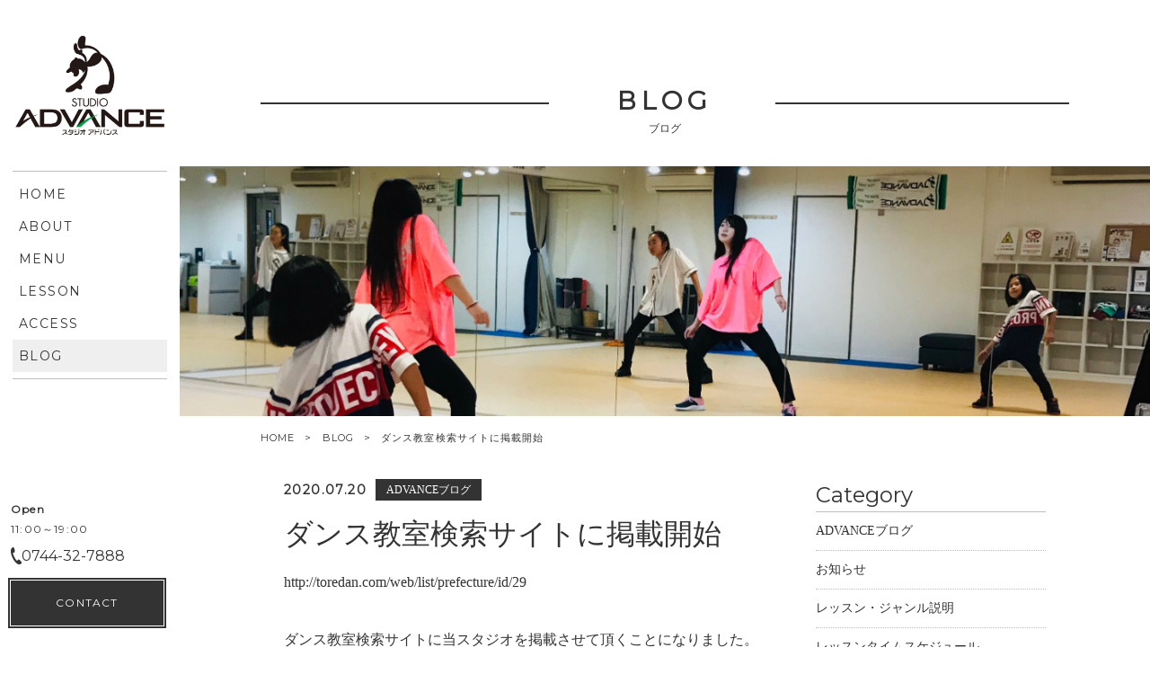

--- FILE ---
content_type: text/html; charset=UTF-8
request_url: https://studio-advance.nara.jp/2020/07/20/%E3%83%80%E3%83%B3%E3%82%B9%E6%95%99%E5%AE%A4%E6%A4%9C%E7%B4%A2%E3%82%B5%E3%82%A4%E3%83%88%E3%81%AB%E6%8E%B2%E8%BC%89%E9%96%8B%E5%A7%8B/
body_size: 11384
content:
<!DOCTYPE html>
<html lang="ja">
<head>
<meta charset="UTF-8">
	<meta name="viewport" content="width=device-width, user-scalable=yes, maximum-scale=3.0, minimum-scale=1.0">
	<meta name="format-detection" content="telephone=no">

<title>STUDIO ADVANCE</title>




<link rel="shortcut icon" href="https://studio-advance.nara.jp/wp-content/themes/028/favicon.png" />
<link rel="stylesheet" href="https://studio-advance.nara.jp/wp-content/themes/028/css/sanitize.css" media="screen">
<link rel="stylesheet" href="https://studio-advance.nara.jp/wp-content/themes/028/css/hamburgers.css" media="screen">
<link rel="stylesheet" href="https://studio-advance.nara.jp/wp-content/themes/028/css/slick.css" media="screen">
<link rel="stylesheet" href="https://studio-advance.nara.jp/wp-content/themes/028/style.css" media="screen">
<link href="https://fonts.googleapis.com/css?family=Montserrat" rel="stylesheet">
<!--[if lt IE 9]>
<script src="https://studio-advance.nara.jp/wp-content/themes/028/js/html5.js"></script>
<script src="https://studio-advance.nara.jp/wp-content/themes/028/js/css3-mediaqueries.js"></script>
<![endif]-->
<script>
document.createElement("picture");
</script>
<script src="https://studio-advance.nara.jp/wp-content/themes/028/js/jquery.min.js"></script>
<script src="https://studio-advance.nara.jp/wp-content/themes/028/js/slick.min.js"></script>

		<!-- All in One SEO 4.8.5 - aioseo.com -->
	<meta name="description" content="どこでダンスを学ぼうかとお考えの方は、是非当スタジオに！ 最長１ヶ月可能の無料体験随時受付中！ よろしくお願いします。" />
	<meta name="robots" content="max-image-preview:large" />
	<meta name="author" content="studioadvance"/>
	<meta name="google-site-verification" content="vHQsYq4VapeuAyJg27tdok6D1wJy70_oC-s3X7ooJIs" />
	<meta name="keywords" content="studio,advance,スタジオ,アドバンス,ピラティス,磯城郡,奈良,ヨガ,ズンバ,ダンス,初心者,未経験" />
	<link rel="canonical" href="https://studio-advance.nara.jp/2020/07/20/%e3%83%80%e3%83%b3%e3%82%b9%e6%95%99%e5%ae%a4%e6%a4%9c%e7%b4%a2%e3%82%b5%e3%82%a4%e3%83%88%e3%81%ab%e6%8e%b2%e8%bc%89%e9%96%8b%e5%a7%8b/" />
	<meta name="generator" content="All in One SEO (AIOSEO) 4.8.5" />
		<script type="application/ld+json" class="aioseo-schema">
			{"@context":"https:\/\/schema.org","@graph":[{"@type":"Article","@id":"https:\/\/studio-advance.nara.jp\/2020\/07\/20\/%e3%83%80%e3%83%b3%e3%82%b9%e6%95%99%e5%ae%a4%e6%a4%9c%e7%b4%a2%e3%82%b5%e3%82%a4%e3%83%88%e3%81%ab%e6%8e%b2%e8%bc%89%e9%96%8b%e5%a7%8b\/#article","name":"\u30c0\u30f3\u30b9\u6559\u5ba4\u691c\u7d22\u30b5\u30a4\u30c8\u306b\u63b2\u8f09\u958b\u59cb | STUDIO ADVANCE","headline":"\u30c0\u30f3\u30b9\u6559\u5ba4\u691c\u7d22\u30b5\u30a4\u30c8\u306b\u63b2\u8f09\u958b\u59cb","author":{"@id":"https:\/\/studio-advance.nara.jp\/author\/studioadvance\/#author"},"publisher":{"@id":"https:\/\/studio-advance.nara.jp\/#organization"},"datePublished":"2020-07-20T10:00:04+09:00","dateModified":"2020-07-18T01:18:49+09:00","inLanguage":"ja","mainEntityOfPage":{"@id":"https:\/\/studio-advance.nara.jp\/2020\/07\/20\/%e3%83%80%e3%83%b3%e3%82%b9%e6%95%99%e5%ae%a4%e6%a4%9c%e7%b4%a2%e3%82%b5%e3%82%a4%e3%83%88%e3%81%ab%e6%8e%b2%e8%bc%89%e9%96%8b%e5%a7%8b\/#webpage"},"isPartOf":{"@id":"https:\/\/studio-advance.nara.jp\/2020\/07\/20\/%e3%83%80%e3%83%b3%e3%82%b9%e6%95%99%e5%ae%a4%e6%a4%9c%e7%b4%a2%e3%82%b5%e3%82%a4%e3%83%88%e3%81%ab%e6%8e%b2%e8%bc%89%e9%96%8b%e5%a7%8b\/#webpage"},"articleSection":"ADVANCE\u30d6\u30ed\u30b0"},{"@type":"BreadcrumbList","@id":"https:\/\/studio-advance.nara.jp\/2020\/07\/20\/%e3%83%80%e3%83%b3%e3%82%b9%e6%95%99%e5%ae%a4%e6%a4%9c%e7%b4%a2%e3%82%b5%e3%82%a4%e3%83%88%e3%81%ab%e6%8e%b2%e8%bc%89%e9%96%8b%e5%a7%8b\/#breadcrumblist","itemListElement":[{"@type":"ListItem","@id":"https:\/\/studio-advance.nara.jp#listItem","position":1,"name":"Home","item":"https:\/\/studio-advance.nara.jp","nextItem":{"@type":"ListItem","@id":"https:\/\/studio-advance.nara.jp\/category\/blog\/#listItem","name":"ADVANCE\u30d6\u30ed\u30b0"}},{"@type":"ListItem","@id":"https:\/\/studio-advance.nara.jp\/category\/blog\/#listItem","position":2,"name":"ADVANCE\u30d6\u30ed\u30b0","item":"https:\/\/studio-advance.nara.jp\/category\/blog\/","nextItem":{"@type":"ListItem","@id":"https:\/\/studio-advance.nara.jp\/2020\/07\/20\/%e3%83%80%e3%83%b3%e3%82%b9%e6%95%99%e5%ae%a4%e6%a4%9c%e7%b4%a2%e3%82%b5%e3%82%a4%e3%83%88%e3%81%ab%e6%8e%b2%e8%bc%89%e9%96%8b%e5%a7%8b\/#listItem","name":"\u30c0\u30f3\u30b9\u6559\u5ba4\u691c\u7d22\u30b5\u30a4\u30c8\u306b\u63b2\u8f09\u958b\u59cb"},"previousItem":{"@type":"ListItem","@id":"https:\/\/studio-advance.nara.jp#listItem","name":"Home"}},{"@type":"ListItem","@id":"https:\/\/studio-advance.nara.jp\/2020\/07\/20\/%e3%83%80%e3%83%b3%e3%82%b9%e6%95%99%e5%ae%a4%e6%a4%9c%e7%b4%a2%e3%82%b5%e3%82%a4%e3%83%88%e3%81%ab%e6%8e%b2%e8%bc%89%e9%96%8b%e5%a7%8b\/#listItem","position":3,"name":"\u30c0\u30f3\u30b9\u6559\u5ba4\u691c\u7d22\u30b5\u30a4\u30c8\u306b\u63b2\u8f09\u958b\u59cb","previousItem":{"@type":"ListItem","@id":"https:\/\/studio-advance.nara.jp\/category\/blog\/#listItem","name":"ADVANCE\u30d6\u30ed\u30b0"}}]},{"@type":"Organization","@id":"https:\/\/studio-advance.nara.jp\/#organization","name":"STUDIO ADVANCE","description":"\u307e\u3058\u3081\u306b\u697d\u3057\u304f\uff01","url":"https:\/\/studio-advance.nara.jp\/"},{"@type":"Person","@id":"https:\/\/studio-advance.nara.jp\/author\/studioadvance\/#author","url":"https:\/\/studio-advance.nara.jp\/author\/studioadvance\/","name":"studioadvance","image":{"@type":"ImageObject","@id":"https:\/\/studio-advance.nara.jp\/2020\/07\/20\/%e3%83%80%e3%83%b3%e3%82%b9%e6%95%99%e5%ae%a4%e6%a4%9c%e7%b4%a2%e3%82%b5%e3%82%a4%e3%83%88%e3%81%ab%e6%8e%b2%e8%bc%89%e9%96%8b%e5%a7%8b\/#authorImage","url":"https:\/\/secure.gravatar.com\/avatar\/76c22293ae83555347399fc4f18f510bf2545471d9958cd639300c1b48fcf3bc?s=96&d=mm&r=g","width":96,"height":96,"caption":"studioadvance"}},{"@type":"WebPage","@id":"https:\/\/studio-advance.nara.jp\/2020\/07\/20\/%e3%83%80%e3%83%b3%e3%82%b9%e6%95%99%e5%ae%a4%e6%a4%9c%e7%b4%a2%e3%82%b5%e3%82%a4%e3%83%88%e3%81%ab%e6%8e%b2%e8%bc%89%e9%96%8b%e5%a7%8b\/#webpage","url":"https:\/\/studio-advance.nara.jp\/2020\/07\/20\/%e3%83%80%e3%83%b3%e3%82%b9%e6%95%99%e5%ae%a4%e6%a4%9c%e7%b4%a2%e3%82%b5%e3%82%a4%e3%83%88%e3%81%ab%e6%8e%b2%e8%bc%89%e9%96%8b%e5%a7%8b\/","name":"\u30c0\u30f3\u30b9\u6559\u5ba4\u691c\u7d22\u30b5\u30a4\u30c8\u306b\u63b2\u8f09\u958b\u59cb | STUDIO ADVANCE","description":"\u3069\u3053\u3067\u30c0\u30f3\u30b9\u3092\u5b66\u307c\u3046\u304b\u3068\u304a\u8003\u3048\u306e\u65b9\u306f\u3001\u662f\u975e\u5f53\u30b9\u30bf\u30b8\u30aa\u306b\uff01 \u6700\u9577\uff11\u30f6\u6708\u53ef\u80fd\u306e\u7121\u6599\u4f53\u9a13\u968f\u6642\u53d7\u4ed8\u4e2d\uff01 \u3088\u308d\u3057\u304f\u304a\u9858\u3044\u3057\u307e\u3059\u3002","inLanguage":"ja","isPartOf":{"@id":"https:\/\/studio-advance.nara.jp\/#website"},"breadcrumb":{"@id":"https:\/\/studio-advance.nara.jp\/2020\/07\/20\/%e3%83%80%e3%83%b3%e3%82%b9%e6%95%99%e5%ae%a4%e6%a4%9c%e7%b4%a2%e3%82%b5%e3%82%a4%e3%83%88%e3%81%ab%e6%8e%b2%e8%bc%89%e9%96%8b%e5%a7%8b\/#breadcrumblist"},"author":{"@id":"https:\/\/studio-advance.nara.jp\/author\/studioadvance\/#author"},"creator":{"@id":"https:\/\/studio-advance.nara.jp\/author\/studioadvance\/#author"},"datePublished":"2020-07-20T10:00:04+09:00","dateModified":"2020-07-18T01:18:49+09:00"},{"@type":"WebSite","@id":"https:\/\/studio-advance.nara.jp\/#website","url":"https:\/\/studio-advance.nara.jp\/","name":"STUDIO ADVANCE","description":"\u307e\u3058\u3081\u306b\u697d\u3057\u304f\uff01","inLanguage":"ja","publisher":{"@id":"https:\/\/studio-advance.nara.jp\/#organization"}}]}
		</script>
		<!-- All in One SEO -->

<link rel='dns-prefetch' href='//static.addtoany.com' />
<link rel="alternate" title="oEmbed (JSON)" type="application/json+oembed" href="https://studio-advance.nara.jp/wp-json/oembed/1.0/embed?url=https%3A%2F%2Fstudio-advance.nara.jp%2F2020%2F07%2F20%2F%25e3%2583%2580%25e3%2583%25b3%25e3%2582%25b9%25e6%2595%2599%25e5%25ae%25a4%25e6%25a4%259c%25e7%25b4%25a2%25e3%2582%25b5%25e3%2582%25a4%25e3%2583%2588%25e3%2581%25ab%25e6%258e%25b2%25e8%25bc%2589%25e9%2596%258b%25e5%25a7%258b%2F" />
<link rel="alternate" title="oEmbed (XML)" type="text/xml+oembed" href="https://studio-advance.nara.jp/wp-json/oembed/1.0/embed?url=https%3A%2F%2Fstudio-advance.nara.jp%2F2020%2F07%2F20%2F%25e3%2583%2580%25e3%2583%25b3%25e3%2582%25b9%25e6%2595%2599%25e5%25ae%25a4%25e6%25a4%259c%25e7%25b4%25a2%25e3%2582%25b5%25e3%2582%25a4%25e3%2583%2588%25e3%2581%25ab%25e6%258e%25b2%25e8%25bc%2589%25e9%2596%258b%25e5%25a7%258b%2F&#038;format=xml" />
<style id='wp-img-auto-sizes-contain-inline-css' type='text/css'>
img:is([sizes=auto i],[sizes^="auto," i]){contain-intrinsic-size:3000px 1500px}
/*# sourceURL=wp-img-auto-sizes-contain-inline-css */
</style>
<link rel='stylesheet' id='sbi_styles-css' href='https://studio-advance.nara.jp/wp-content/plugins/instagram-feed/css/sbi-styles.min.css?ver=6.10.0' type='text/css' media='all' />
<style id='wp-block-library-inline-css' type='text/css'>
:root{--wp-block-synced-color:#7a00df;--wp-block-synced-color--rgb:122,0,223;--wp-bound-block-color:var(--wp-block-synced-color);--wp-editor-canvas-background:#ddd;--wp-admin-theme-color:#007cba;--wp-admin-theme-color--rgb:0,124,186;--wp-admin-theme-color-darker-10:#006ba1;--wp-admin-theme-color-darker-10--rgb:0,107,160.5;--wp-admin-theme-color-darker-20:#005a87;--wp-admin-theme-color-darker-20--rgb:0,90,135;--wp-admin-border-width-focus:2px}@media (min-resolution:192dpi){:root{--wp-admin-border-width-focus:1.5px}}.wp-element-button{cursor:pointer}:root .has-very-light-gray-background-color{background-color:#eee}:root .has-very-dark-gray-background-color{background-color:#313131}:root .has-very-light-gray-color{color:#eee}:root .has-very-dark-gray-color{color:#313131}:root .has-vivid-green-cyan-to-vivid-cyan-blue-gradient-background{background:linear-gradient(135deg,#00d084,#0693e3)}:root .has-purple-crush-gradient-background{background:linear-gradient(135deg,#34e2e4,#4721fb 50%,#ab1dfe)}:root .has-hazy-dawn-gradient-background{background:linear-gradient(135deg,#faaca8,#dad0ec)}:root .has-subdued-olive-gradient-background{background:linear-gradient(135deg,#fafae1,#67a671)}:root .has-atomic-cream-gradient-background{background:linear-gradient(135deg,#fdd79a,#004a59)}:root .has-nightshade-gradient-background{background:linear-gradient(135deg,#330968,#31cdcf)}:root .has-midnight-gradient-background{background:linear-gradient(135deg,#020381,#2874fc)}:root{--wp--preset--font-size--normal:16px;--wp--preset--font-size--huge:42px}.has-regular-font-size{font-size:1em}.has-larger-font-size{font-size:2.625em}.has-normal-font-size{font-size:var(--wp--preset--font-size--normal)}.has-huge-font-size{font-size:var(--wp--preset--font-size--huge)}.has-text-align-center{text-align:center}.has-text-align-left{text-align:left}.has-text-align-right{text-align:right}.has-fit-text{white-space:nowrap!important}#end-resizable-editor-section{display:none}.aligncenter{clear:both}.items-justified-left{justify-content:flex-start}.items-justified-center{justify-content:center}.items-justified-right{justify-content:flex-end}.items-justified-space-between{justify-content:space-between}.screen-reader-text{border:0;clip-path:inset(50%);height:1px;margin:-1px;overflow:hidden;padding:0;position:absolute;width:1px;word-wrap:normal!important}.screen-reader-text:focus{background-color:#ddd;clip-path:none;color:#444;display:block;font-size:1em;height:auto;left:5px;line-height:normal;padding:15px 23px 14px;text-decoration:none;top:5px;width:auto;z-index:100000}html :where(.has-border-color){border-style:solid}html :where([style*=border-top-color]){border-top-style:solid}html :where([style*=border-right-color]){border-right-style:solid}html :where([style*=border-bottom-color]){border-bottom-style:solid}html :where([style*=border-left-color]){border-left-style:solid}html :where([style*=border-width]){border-style:solid}html :where([style*=border-top-width]){border-top-style:solid}html :where([style*=border-right-width]){border-right-style:solid}html :where([style*=border-bottom-width]){border-bottom-style:solid}html :where([style*=border-left-width]){border-left-style:solid}html :where(img[class*=wp-image-]){height:auto;max-width:100%}:where(figure){margin:0 0 1em}html :where(.is-position-sticky){--wp-admin--admin-bar--position-offset:var(--wp-admin--admin-bar--height,0px)}@media screen and (max-width:600px){html :where(.is-position-sticky){--wp-admin--admin-bar--position-offset:0px}}

/*# sourceURL=wp-block-library-inline-css */
</style><style id='global-styles-inline-css' type='text/css'>
:root{--wp--preset--aspect-ratio--square: 1;--wp--preset--aspect-ratio--4-3: 4/3;--wp--preset--aspect-ratio--3-4: 3/4;--wp--preset--aspect-ratio--3-2: 3/2;--wp--preset--aspect-ratio--2-3: 2/3;--wp--preset--aspect-ratio--16-9: 16/9;--wp--preset--aspect-ratio--9-16: 9/16;--wp--preset--color--black: #000000;--wp--preset--color--cyan-bluish-gray: #abb8c3;--wp--preset--color--white: #ffffff;--wp--preset--color--pale-pink: #f78da7;--wp--preset--color--vivid-red: #cf2e2e;--wp--preset--color--luminous-vivid-orange: #ff6900;--wp--preset--color--luminous-vivid-amber: #fcb900;--wp--preset--color--light-green-cyan: #7bdcb5;--wp--preset--color--vivid-green-cyan: #00d084;--wp--preset--color--pale-cyan-blue: #8ed1fc;--wp--preset--color--vivid-cyan-blue: #0693e3;--wp--preset--color--vivid-purple: #9b51e0;--wp--preset--gradient--vivid-cyan-blue-to-vivid-purple: linear-gradient(135deg,rgb(6,147,227) 0%,rgb(155,81,224) 100%);--wp--preset--gradient--light-green-cyan-to-vivid-green-cyan: linear-gradient(135deg,rgb(122,220,180) 0%,rgb(0,208,130) 100%);--wp--preset--gradient--luminous-vivid-amber-to-luminous-vivid-orange: linear-gradient(135deg,rgb(252,185,0) 0%,rgb(255,105,0) 100%);--wp--preset--gradient--luminous-vivid-orange-to-vivid-red: linear-gradient(135deg,rgb(255,105,0) 0%,rgb(207,46,46) 100%);--wp--preset--gradient--very-light-gray-to-cyan-bluish-gray: linear-gradient(135deg,rgb(238,238,238) 0%,rgb(169,184,195) 100%);--wp--preset--gradient--cool-to-warm-spectrum: linear-gradient(135deg,rgb(74,234,220) 0%,rgb(151,120,209) 20%,rgb(207,42,186) 40%,rgb(238,44,130) 60%,rgb(251,105,98) 80%,rgb(254,248,76) 100%);--wp--preset--gradient--blush-light-purple: linear-gradient(135deg,rgb(255,206,236) 0%,rgb(152,150,240) 100%);--wp--preset--gradient--blush-bordeaux: linear-gradient(135deg,rgb(254,205,165) 0%,rgb(254,45,45) 50%,rgb(107,0,62) 100%);--wp--preset--gradient--luminous-dusk: linear-gradient(135deg,rgb(255,203,112) 0%,rgb(199,81,192) 50%,rgb(65,88,208) 100%);--wp--preset--gradient--pale-ocean: linear-gradient(135deg,rgb(255,245,203) 0%,rgb(182,227,212) 50%,rgb(51,167,181) 100%);--wp--preset--gradient--electric-grass: linear-gradient(135deg,rgb(202,248,128) 0%,rgb(113,206,126) 100%);--wp--preset--gradient--midnight: linear-gradient(135deg,rgb(2,3,129) 0%,rgb(40,116,252) 100%);--wp--preset--font-size--small: 13px;--wp--preset--font-size--medium: 20px;--wp--preset--font-size--large: 36px;--wp--preset--font-size--x-large: 42px;--wp--preset--spacing--20: 0.44rem;--wp--preset--spacing--30: 0.67rem;--wp--preset--spacing--40: 1rem;--wp--preset--spacing--50: 1.5rem;--wp--preset--spacing--60: 2.25rem;--wp--preset--spacing--70: 3.38rem;--wp--preset--spacing--80: 5.06rem;--wp--preset--shadow--natural: 6px 6px 9px rgba(0, 0, 0, 0.2);--wp--preset--shadow--deep: 12px 12px 50px rgba(0, 0, 0, 0.4);--wp--preset--shadow--sharp: 6px 6px 0px rgba(0, 0, 0, 0.2);--wp--preset--shadow--outlined: 6px 6px 0px -3px rgb(255, 255, 255), 6px 6px rgb(0, 0, 0);--wp--preset--shadow--crisp: 6px 6px 0px rgb(0, 0, 0);}:where(.is-layout-flex){gap: 0.5em;}:where(.is-layout-grid){gap: 0.5em;}body .is-layout-flex{display: flex;}.is-layout-flex{flex-wrap: wrap;align-items: center;}.is-layout-flex > :is(*, div){margin: 0;}body .is-layout-grid{display: grid;}.is-layout-grid > :is(*, div){margin: 0;}:where(.wp-block-columns.is-layout-flex){gap: 2em;}:where(.wp-block-columns.is-layout-grid){gap: 2em;}:where(.wp-block-post-template.is-layout-flex){gap: 1.25em;}:where(.wp-block-post-template.is-layout-grid){gap: 1.25em;}.has-black-color{color: var(--wp--preset--color--black) !important;}.has-cyan-bluish-gray-color{color: var(--wp--preset--color--cyan-bluish-gray) !important;}.has-white-color{color: var(--wp--preset--color--white) !important;}.has-pale-pink-color{color: var(--wp--preset--color--pale-pink) !important;}.has-vivid-red-color{color: var(--wp--preset--color--vivid-red) !important;}.has-luminous-vivid-orange-color{color: var(--wp--preset--color--luminous-vivid-orange) !important;}.has-luminous-vivid-amber-color{color: var(--wp--preset--color--luminous-vivid-amber) !important;}.has-light-green-cyan-color{color: var(--wp--preset--color--light-green-cyan) !important;}.has-vivid-green-cyan-color{color: var(--wp--preset--color--vivid-green-cyan) !important;}.has-pale-cyan-blue-color{color: var(--wp--preset--color--pale-cyan-blue) !important;}.has-vivid-cyan-blue-color{color: var(--wp--preset--color--vivid-cyan-blue) !important;}.has-vivid-purple-color{color: var(--wp--preset--color--vivid-purple) !important;}.has-black-background-color{background-color: var(--wp--preset--color--black) !important;}.has-cyan-bluish-gray-background-color{background-color: var(--wp--preset--color--cyan-bluish-gray) !important;}.has-white-background-color{background-color: var(--wp--preset--color--white) !important;}.has-pale-pink-background-color{background-color: var(--wp--preset--color--pale-pink) !important;}.has-vivid-red-background-color{background-color: var(--wp--preset--color--vivid-red) !important;}.has-luminous-vivid-orange-background-color{background-color: var(--wp--preset--color--luminous-vivid-orange) !important;}.has-luminous-vivid-amber-background-color{background-color: var(--wp--preset--color--luminous-vivid-amber) !important;}.has-light-green-cyan-background-color{background-color: var(--wp--preset--color--light-green-cyan) !important;}.has-vivid-green-cyan-background-color{background-color: var(--wp--preset--color--vivid-green-cyan) !important;}.has-pale-cyan-blue-background-color{background-color: var(--wp--preset--color--pale-cyan-blue) !important;}.has-vivid-cyan-blue-background-color{background-color: var(--wp--preset--color--vivid-cyan-blue) !important;}.has-vivid-purple-background-color{background-color: var(--wp--preset--color--vivid-purple) !important;}.has-black-border-color{border-color: var(--wp--preset--color--black) !important;}.has-cyan-bluish-gray-border-color{border-color: var(--wp--preset--color--cyan-bluish-gray) !important;}.has-white-border-color{border-color: var(--wp--preset--color--white) !important;}.has-pale-pink-border-color{border-color: var(--wp--preset--color--pale-pink) !important;}.has-vivid-red-border-color{border-color: var(--wp--preset--color--vivid-red) !important;}.has-luminous-vivid-orange-border-color{border-color: var(--wp--preset--color--luminous-vivid-orange) !important;}.has-luminous-vivid-amber-border-color{border-color: var(--wp--preset--color--luminous-vivid-amber) !important;}.has-light-green-cyan-border-color{border-color: var(--wp--preset--color--light-green-cyan) !important;}.has-vivid-green-cyan-border-color{border-color: var(--wp--preset--color--vivid-green-cyan) !important;}.has-pale-cyan-blue-border-color{border-color: var(--wp--preset--color--pale-cyan-blue) !important;}.has-vivid-cyan-blue-border-color{border-color: var(--wp--preset--color--vivid-cyan-blue) !important;}.has-vivid-purple-border-color{border-color: var(--wp--preset--color--vivid-purple) !important;}.has-vivid-cyan-blue-to-vivid-purple-gradient-background{background: var(--wp--preset--gradient--vivid-cyan-blue-to-vivid-purple) !important;}.has-light-green-cyan-to-vivid-green-cyan-gradient-background{background: var(--wp--preset--gradient--light-green-cyan-to-vivid-green-cyan) !important;}.has-luminous-vivid-amber-to-luminous-vivid-orange-gradient-background{background: var(--wp--preset--gradient--luminous-vivid-amber-to-luminous-vivid-orange) !important;}.has-luminous-vivid-orange-to-vivid-red-gradient-background{background: var(--wp--preset--gradient--luminous-vivid-orange-to-vivid-red) !important;}.has-very-light-gray-to-cyan-bluish-gray-gradient-background{background: var(--wp--preset--gradient--very-light-gray-to-cyan-bluish-gray) !important;}.has-cool-to-warm-spectrum-gradient-background{background: var(--wp--preset--gradient--cool-to-warm-spectrum) !important;}.has-blush-light-purple-gradient-background{background: var(--wp--preset--gradient--blush-light-purple) !important;}.has-blush-bordeaux-gradient-background{background: var(--wp--preset--gradient--blush-bordeaux) !important;}.has-luminous-dusk-gradient-background{background: var(--wp--preset--gradient--luminous-dusk) !important;}.has-pale-ocean-gradient-background{background: var(--wp--preset--gradient--pale-ocean) !important;}.has-electric-grass-gradient-background{background: var(--wp--preset--gradient--electric-grass) !important;}.has-midnight-gradient-background{background: var(--wp--preset--gradient--midnight) !important;}.has-small-font-size{font-size: var(--wp--preset--font-size--small) !important;}.has-medium-font-size{font-size: var(--wp--preset--font-size--medium) !important;}.has-large-font-size{font-size: var(--wp--preset--font-size--large) !important;}.has-x-large-font-size{font-size: var(--wp--preset--font-size--x-large) !important;}
/*# sourceURL=global-styles-inline-css */
</style>

<style id='classic-theme-styles-inline-css' type='text/css'>
/*! This file is auto-generated */
.wp-block-button__link{color:#fff;background-color:#32373c;border-radius:9999px;box-shadow:none;text-decoration:none;padding:calc(.667em + 2px) calc(1.333em + 2px);font-size:1.125em}.wp-block-file__button{background:#32373c;color:#fff;text-decoration:none}
/*# sourceURL=/wp-includes/css/classic-themes.min.css */
</style>
<link rel='stylesheet' id='wp-pagenavi-css' href='https://studio-advance.nara.jp/wp-content/plugins/wp-pagenavi/pagenavi-css.css?ver=2.70' type='text/css' media='all' />
<link rel='stylesheet' id='addtoany-css' href='https://studio-advance.nara.jp/wp-content/plugins/add-to-any/addtoany.min.css?ver=1.16' type='text/css' media='all' />
<script type="text/javascript" id="addtoany-core-js-before">
/* <![CDATA[ */
window.a2a_config=window.a2a_config||{};a2a_config.callbacks=[];a2a_config.overlays=[];a2a_config.templates={};a2a_localize = {
	Share: "共有",
	Save: "ブックマーク",
	Subscribe: "購読",
	Email: "メール",
	Bookmark: "ブックマーク",
	ShowAll: "すべて表示する",
	ShowLess: "小さく表示する",
	FindServices: "サービスを探す",
	FindAnyServiceToAddTo: "追加するサービスを今すぐ探す",
	PoweredBy: "Powered by",
	ShareViaEmail: "メールでシェアする",
	SubscribeViaEmail: "メールで購読する",
	BookmarkInYourBrowser: "ブラウザにブックマーク",
	BookmarkInstructions: "このページをブックマークするには、 Ctrl+D または \u2318+D を押下。",
	AddToYourFavorites: "お気に入りに追加",
	SendFromWebOrProgram: "任意のメールアドレスまたはメールプログラムから送信",
	EmailProgram: "メールプログラム",
	More: "詳細&#8230;",
	ThanksForSharing: "共有ありがとうございます !",
	ThanksForFollowing: "フォローありがとうございます !"
};


//# sourceURL=addtoany-core-js-before
/* ]]> */
</script>
<script type="text/javascript" defer src="https://static.addtoany.com/menu/page.js" id="addtoany-core-js"></script>
<script type="text/javascript" src="https://studio-advance.nara.jp/wp-includes/js/jquery/jquery.min.js?ver=3.7.1" id="jquery-core-js"></script>
<script type="text/javascript" src="https://studio-advance.nara.jp/wp-includes/js/jquery/jquery-migrate.min.js?ver=3.4.1" id="jquery-migrate-js"></script>
<script type="text/javascript" defer src="https://studio-advance.nara.jp/wp-content/plugins/add-to-any/addtoany.min.js?ver=1.1" id="addtoany-jquery-js"></script>
<link rel="https://api.w.org/" href="https://studio-advance.nara.jp/wp-json/" /><link rel="alternate" title="JSON" type="application/json" href="https://studio-advance.nara.jp/wp-json/wp/v2/posts/1572" /><style type="text/css">.recentcomments a{display:inline !important;padding:0 !important;margin:0 !important;}</style><style>
.left > figure img {
background-color:rgba(0, 0, 0, 0) !important;
}
figure.lead.a.nothinga {
background-color:rgb(51, 51, 51) !important;
}
@media screen and (max-width: 488px) {
figure.lead.a.nothinga {
background-color:rgba(0, 0, 0, 0.5) !important;
}
}
.npbtm h2.title.gf {
text-align:center !important;
}
.npbtm h2.title.gf {
font-weight:bold !important;
font-style:normal !important;
text-decoration:none !important;
}

</style><!-- Google tag (gtag.js) -->
<script async src="https://www.googletagmanager.com/gtag/js?id=G-53ZMPHXXH4"></script>
<script>
  window.dataLayer = window.dataLayer || [];
  function gtag(){dataLayer.push(arguments);}
  gtag('js', new Date());

  gtag('config', 'G-53ZMPHXXH4');
  gtag('config', 'UA-148335835-39');
</script>
</head>
<body>


<article class="f_box f_start">
<header class="home">
<section class="navigation" style="height:700px">
<nav class="menu">
<h1 class="logo f_cc"><a href="https://studio-advance.nara.jp/"><img src="https://studio-advance.nara.jp/wp-content/themes/028/img/common/logo.png" alt="STUDIO ADVANCE"></a></h1>
<div class="gf">
	<a href="https://studio-advance.nara.jp/" class="<br />
<b>Warning</b>:  Undefined variable $home in <b>/home/naradancer/studio-advance.nara.jp/public_html/wp-content/themes/028/header.php</b> on line <b>73</b><br />
 "><span>HOME</span></a>
	<a href="https://studio-advance.nara.jp/about/" class=" "><span>ABOUT</span></a>
	<a href="https://studio-advance.nara.jp/menu/" class=" "><span>MENU</span></a>
	<a href="https://studio-advance.nara.jp/category/lesson/" class=" "><span>LESSON</span></a>
	<a href="https://studio-advance.nara.jp/access/" class=" "><span>ACCESS</span></a>
	<a href="https://studio-advance.nara.jp/blog/" class="active "><span>BLOG</span></a>
	<span class="sp"><a href="https://studio-advance.nara.jp/contact/" class=""><span>CONTACT</span></a></span>
</div><!--gf-->
</nav>

<!--<div class="social f_box f_h_sb">
	<a href="https://www.instagram.com/hairsalon_sg/" target="blank"><img src="https://studio-advance.nara.jp/wp-content/themes/028/img/icon/instagram.png" alt="Instagram"></a>
	<a href="https://www.facebook.com/SungroveTest-574499402733655/" target="blank"><img src="https://studio-advance.nara.jp/wp-content/themes/028/img/icon/facebook.png" alt="Facebook"></a>
	<a href="https://twitter.com/sg_test" target="blank"><img src="https://studio-advance.nara.jp/wp-content/themes/028/img/icon/twitter.png" alt="Twitter"></a>
</div>--><!--social-->

<div class="pc contact gf">
<span class="bold">Open</span><br>
11:00～19:00<br>
<div class="tel f_box f_center"><img src="https://studio-advance.nara.jp/wp-content/themes/028/img/icon/tel_b.png" alt="">0744-32-7888</div>
<a href="https://studio-advance.nara.jp/contact/" class="btn main side">CONTACT</a>
</div><!--contact-->
</section><!--navigation-->

<section class="sp navi">
<nav>
<div class="f_box f_h_sb f_center">

<h1 id="logo"><a href="https://studio-advance.nara.jp/"><img src="https://studio-advance.nara.jp/wp-content/themes/028/img/common/logo.png" alt=""></a></h1>

<a href="tel:0744-32-7888" class="tel f_cc"><img src="https://studio-advance.nara.jp/wp-content/themes/028/img/icon/tel_w.png" width="15"  alt=""></a>
<div class="toggle  f_cc">
<button class="hamburger hamburger--spin" type="button" id="toggle">
<span class="hamburger-box">
	<span class="hamburger-inner"></span>
</span>
</button>
</div><!--toggle-->
</div><!--f_box-->
</nav>
</section><!--sp-->
</header>
<main>
<section class="title f_box f_column">
	<article class="order_1">
	<h2 class="title gf">BLOG<br><span>ブログ</span></h2>
	</article>
	<figure class="order_top"><img src="https://studio-advance.nara.jp/wp-content/themes/028/img/blog/kv_blog.jpg" alt=""></figure>
	<nav id="bread" class="gf">
		<ol class="f_box f_start f_h_start">
			<li class="f_box"><a href="https://studio-advance.nara.jp/">HOME</a></li>
			<li><a href="https://studio-advance.nara.jp/blog/">BLOG</a></li>
			<li>ダンス教室検索サイトに掲載開始</li>
		</ol>
	</nav>
</section>
<section id="post" class="single nptop">
	<article class="f_box f_h_sa f_wrap">
		<div class="col w60 scroll" data-type="up">

			<p class="f_box f_center aside">
				<span class="date gf">2020.07.20</span>&nbsp;<span class="category">ADVANCEブログ</span>
			</p>
			<h1 class="tl">ダンス教室検索サイトに掲載開始</h1>
			<div class="content">
						http://toredan.com/web/list/prefecture/id/29<br />
<br />
ダンス教室検索サイトに当スタジオを掲載させて頂くことになりました。<br />
<br />
少し大層なお話にはなりますが、少しでもダンスを通じて、<br />
コミュニケーション・自己表現力といった個々の人間性の成長に携わり、身につけたスキルでより豊かな人生を歩んで頂ければと考えております。<br />
<br />
どこでダンスを学ぼうかとお考えの方は、是非当スタジオに！<br />
無料体験随時受付中！<br />
よろしくお願いします。<br />
<br />
◇◆◇◆◇◆◇◆◇◆◇◆◇◆◇◆◇◆◇◆◇◆◇◆◇◆◇◆◇◆◇◆◇◆<br />
ダンス、ヨガ、コアトレーニングなど各レッスン無料体験受付中<br />
STUDIO ADVANCE　～スタジオ アドバンス～<br />
公式WEBサイト：https://studio-advance.nara.jp/<br />
無料体験WEB予約：https://airrsv.net/studio-advance/calendar<br />
━━━━━━━━━━━━━━━━━━━━━━━━━━━━━━━━<br />
〒636-0246　奈良県磯城郡田原本町千代75-1 関西ビル２階<br />
TEL:0744-32-7888(午前11時～午後7時)<br />
----------------------------------------------------------------<br />
Instagram：studio.advance.official<br />
LINE：https://lin.ee/ciG3Ugs<br />
E-mail：studio.advance.official@gmail.com<br />
◇◆◇◆◇◆◇◆◇◆◇◆◇◆◇◆◇◆◇◆◇◆◇◆◇◆◇◆◇◆◇◆◇◆			
			
			<!-- SEOブログ記事テンプレート -->
			<style>
.tableTtl {
	font-size:18px;
	font-weight:bold;
	margin-bottom:1em;
	margin-top:3em;
}

.tableContents {
	padding:15px;
	background:#eee;
	margin-bottom:30px;
}

.tableContents li {
	margin-bottom:15px;
}

.tableContents li:last-child {
	margin-bottom:0;
}

.tableContents li a {
	text-decoration:underline;
	font-size:14px;
}

.tableContents li a:hover {
	text-decoration:none;
}

.seoTtl01 {
	font-size:20px;
	border-bottom:1px solid #ccc;
	margin-bottom:1em;
	margin-top:3em;
	font-weight:bold;
	text-align:left;
	line-height:1.4  !important;
}

.seoTtl02 {
	padding:10px;
	background:#eee;
	margin-bottom:1em;
	font-weight:bold;
	margin-top:1.5em;
	text-align:left;
}

.seoTtl01 + .seoTtl02 {
	margin-top:0.5em !important;
}

.seoImg {
	margin-bottom:1em;
	max-width:100%;
	height:auto;
}

.seoLinks {
	margin-top:0.5em;
	margin-bottom:2em;
}

.seoLinks a {
	text-decoration:underline;
}

.seoLinks a:hover {
	text-decoration:none;
	font-weight:bold;
}

.seoText {
	word-break: normal;
	word-wrap: break-word;
	line-height:2;
	font-size:14px;
	margin-bottom:1.5em;
	text-align:left;
}

.seoText  b {
	font-weight:bold;
}

.seoBlockH3 {
	padding-left:2.5em;
}

#seoAnchor {
	padding-top:100px;
	margin-top:-100px;
}

@media screen and (max-width: 770px) {
	.tableTtl {
	font-size:16px;
	}
	
	.tableContents li a {
	font-size:13px;
	font-weight:bold;
	}

	.seoTtl01 {
	font-size:16px;
	}
	
	.seoText {
	word-break: normal;
	word-wrap: break-word;
	
	line-height:2;
	font-size:14px;
}

	.seoBlockH3 {
	padding-left:0.5em;
	}
	
	.tableContents .seoBlockH3 a {
		font-weight:normal;
	}
}
</style>





			<!-- SEOブログ記事テンプレート -->

			
			</div>
			<div class="snsWrap">
				<div class="snsWrapTtl"><span class="en">SHARE</span><br>シェアする</div>
				<div class="addtoany_shortcode"><div class="a2a_kit a2a_kit_size_32 addtoany_list" data-a2a-url="https://studio-advance.nara.jp/2020/07/20/%e3%83%80%e3%83%b3%e3%82%b9%e6%95%99%e5%ae%a4%e6%a4%9c%e7%b4%a2%e3%82%b5%e3%82%a4%e3%83%88%e3%81%ab%e6%8e%b2%e8%bc%89%e9%96%8b%e5%a7%8b/" data-a2a-title="ダンス教室検索サイトに掲載開始"><a class="a2a_button_facebook" href="https://www.addtoany.com/add_to/facebook?linkurl=https%3A%2F%2Fstudio-advance.nara.jp%2F2020%2F07%2F20%2F%25e3%2583%2580%25e3%2583%25b3%25e3%2582%25b9%25e6%2595%2599%25e5%25ae%25a4%25e6%25a4%259c%25e7%25b4%25a2%25e3%2582%25b5%25e3%2582%25a4%25e3%2583%2588%25e3%2581%25ab%25e6%258e%25b2%25e8%25bc%2589%25e9%2596%258b%25e5%25a7%258b%2F&amp;linkname=%E3%83%80%E3%83%B3%E3%82%B9%E6%95%99%E5%AE%A4%E6%A4%9C%E7%B4%A2%E3%82%B5%E3%82%A4%E3%83%88%E3%81%AB%E6%8E%B2%E8%BC%89%E9%96%8B%E5%A7%8B" title="Facebook" rel="nofollow noopener" target="_blank"></a><a class="a2a_button_mastodon" href="https://www.addtoany.com/add_to/mastodon?linkurl=https%3A%2F%2Fstudio-advance.nara.jp%2F2020%2F07%2F20%2F%25e3%2583%2580%25e3%2583%25b3%25e3%2582%25b9%25e6%2595%2599%25e5%25ae%25a4%25e6%25a4%259c%25e7%25b4%25a2%25e3%2582%25b5%25e3%2582%25a4%25e3%2583%2588%25e3%2581%25ab%25e6%258e%25b2%25e8%25bc%2589%25e9%2596%258b%25e5%25a7%258b%2F&amp;linkname=%E3%83%80%E3%83%B3%E3%82%B9%E6%95%99%E5%AE%A4%E6%A4%9C%E7%B4%A2%E3%82%B5%E3%82%A4%E3%83%88%E3%81%AB%E6%8E%B2%E8%BC%89%E9%96%8B%E5%A7%8B" title="Mastodon" rel="nofollow noopener" target="_blank"></a><a class="a2a_button_email" href="https://www.addtoany.com/add_to/email?linkurl=https%3A%2F%2Fstudio-advance.nara.jp%2F2020%2F07%2F20%2F%25e3%2583%2580%25e3%2583%25b3%25e3%2582%25b9%25e6%2595%2599%25e5%25ae%25a4%25e6%25a4%259c%25e7%25b4%25a2%25e3%2582%25b5%25e3%2582%25a4%25e3%2583%2588%25e3%2581%25ab%25e6%258e%25b2%25e8%25bc%2589%25e9%2596%258b%25e5%25a7%258b%2F&amp;linkname=%E3%83%80%E3%83%B3%E3%82%B9%E6%95%99%E5%AE%A4%E6%A4%9C%E7%B4%A2%E3%82%B5%E3%82%A4%E3%83%88%E3%81%AB%E6%8E%B2%E8%BC%89%E9%96%8B%E5%A7%8B" title="Email" rel="nofollow noopener" target="_blank"></a><a class="a2a_dd addtoany_share_save addtoany_share" href="https://www.addtoany.com/share"></a></div></div>			</div>

			<div class="single_paging f_box f_h_sb">
							
									<div class="back">
				<a href="https://studio-advance.nara.jp/2020/07/18/%e3%80%90girls-hiphop%e3%80%91%e7%84%a1%e6%96%99%e4%bd%93%e9%a8%93%e5%8f%97%e4%bb%98%e4%b8%ad/" class="btn main single">
					<img src="https://studio-advance.nara.jp/wp-content/themes/028/img/common/arrow.png" class="opp" alt="">&nbsp;前ページ
				</a>
			</div>
			
						<div class="next">
				<a href="https://studio-advance.nara.jp/2020/07/22/%e7%8c%9b%e6%9a%91%e3%81%ab%e3%81%94%e6%b3%a8%e6%84%8f/" class="btn main single">
					次ページ&nbsp;<img src="https://studio-advance.nara.jp/wp-content/themes/028/img/common/arrow.png" alt="">
				</a>
			</div>
						</div>
			<div class="blank"></div>
			<div class="f_box f_h_center">
				<a href="https://studio-advance.nara.jp/blog/" class="btn main gf"><img src="https://studio-advance.nara.jp/wp-content/themes/028/img/common/arrow.png" class="opp"  alt="" />&nbsp;BLOG一覧へ戻る</a>
			</div>
			<div class="blank"></div>
		</div>
		<div class="side col w30s scroll" data-type="up">
			<div id="category">
				<h3 class="gf">Category</h3>
<ul>


<li><a href="https://studio-advance.nara.jp/category/blog/">ADVANCEブログ</a></li>
<li><a href="https://studio-advance.nara.jp/category/information/">お知らせ</a></li>
<li><a href="https://studio-advance.nara.jp/category/lesson/">レッスン・ジャンル説明</a></li>
<li><a href="https://studio-advance.nara.jp/category/lesson-schedule/">レッスンタイムスケジュール</a></li>
<li><a href="https://studio-advance.nara.jp/category/other/">休会・退会・注意事項</a></li>
<li><a href="https://studio-advance.nara.jp/category/blog/koutyounoblog/">校長のブログ【月一】</a></li>
</ul>			</div>
			<div id="recent">
				<h3 class="gf">New Article</h3>
<ul>
		<li>
		<a href="https://studio-advance.nara.jp/2025/10/01/%e3%83%ac%e3%83%83%e3%82%b9%e3%83%b3%e3%82%bf%e3%82%a4%e3%83%a0%e3%82%b9%e3%82%b1%e3%82%b8%e3%83%a5%e3%83%bc%e3%83%ab-2/" class="f_box f_h_start f_start">
			<div>
			<p><span  class="date gf">2025.10.01</span>
			<p class="pointed">レッスンタイムスケジュール</p>
			</div>
		</a>
	</li>
		<li>
		<a href="https://studio-advance.nara.jp/2022/02/05/%e3%80%90%e9%9b%bb%e8%a9%b1%e3%81%a7%e3%81%ae%e3%81%8a%e5%95%8f%e5%90%88%e3%81%9b%e3%81%ab%e9%96%a2%e3%81%97%e3%81%a6%e3%80%91/" class="f_box f_h_start f_start">
			<div>
			<p><span  class="date gf">2022.02.05</span>
			<p class="pointed">【電話でのお問合せに関して】</p>
			</div>
		</a>
	</li>
		<li>
		<a href="https://studio-advance.nara.jp/2025/10/01/%e3%80%90%e7%99%ba%e8%a1%a8%e4%bc%9a%e3%81%ab%e3%82%88%e3%82%8b%e4%bd%93%e9%a8%93%e3%83%bb%e6%96%b0%e8%a6%8f%e5%85%a5%e4%bc%9astop%e3%81%ab%e9%96%a2%e3%81%97%e3%81%a6%e3%80%91/" class="f_box f_h_start f_start">
			<div>
			<p><span  class="date gf">2025.10.01</span>
			<p class="pointed">【2025年 発表会による体験・新規入会STOPに関して】</p>
			</div>
		</a>
	</li>
		<li>
		<a href="https://studio-advance.nara.jp/2020/10/13/%e3%80%90%e4%bc%91%e4%bc%9a%e3%83%bb%e9%80%80%e4%bc%9a%e3%83%bb%e6%b3%a8%e6%84%8f%e4%ba%8b%e9%a0%85%e3%80%91%e3%81%ab%e3%81%a4%e3%81%84%e3%81%a6/" class="f_box f_h_start f_start">
			<div>
			<p><span  class="date gf">2020.10.13</span>
			<p class="pointed">【休会・退会・注意事項】</p>
			</div>
		</a>
	</li>
		<li>
		<a href="https://studio-advance.nara.jp/2024/10/08/9%e6%9c%88%e3%83%bb10%e6%9c%88%e3%81%ae%e3%83%96%e3%83%ad%e3%82%b0%e3%80%90%e3%83%80%e3%83%b3%e3%82%b9%e3%81%ae%e6%8e%a1%e7%82%b9%e3%80%91/" class="f_box f_h_start f_start">
			<div>
			<p><span  class="date gf">2024.10.08</span>
			<p class="pointed">9月・10月のブログ【ダンスの採点】</p>
			</div>
		</a>
	</li>
		</ul>			</div>
			<div id="archive">
				<h3 class="gf">Archive</h3>
<ul>
	<li><a href='https://studio-advance.nara.jp/2025/10/'>2025年10月</a></li>
	<li><a href='https://studio-advance.nara.jp/2024/10/'>2024年10月</a></li>
	<li><a href='https://studio-advance.nara.jp/2024/08/'>2024年8月</a></li>
	<li><a href='https://studio-advance.nara.jp/2024/07/'>2024年7月</a></li>
	<li><a href='https://studio-advance.nara.jp/2024/06/'>2024年6月</a></li>
	<li><a href='https://studio-advance.nara.jp/2024/04/'>2024年4月</a></li>
	<li><a href='https://studio-advance.nara.jp/2024/03/'>2024年3月</a></li>
	<li><a href='https://studio-advance.nara.jp/2024/02/'>2024年2月</a></li>
	<li><a href='https://studio-advance.nara.jp/2024/01/'>2024年1月</a></li>
	<li><a href='https://studio-advance.nara.jp/2023/12/'>2023年12月</a></li>
	<li><a href='https://studio-advance.nara.jp/2023/11/'>2023年11月</a></li>
	<li><a href='https://studio-advance.nara.jp/2023/10/'>2023年10月</a></li>
	<li><a href='https://studio-advance.nara.jp/2023/09/'>2023年9月</a></li>
	<li><a href='https://studio-advance.nara.jp/2023/08/'>2023年8月</a></li>
	<li><a href='https://studio-advance.nara.jp/2023/07/'>2023年7月</a></li>
	<li><a href='https://studio-advance.nara.jp/2023/06/'>2023年6月</a></li>
	<li><a href='https://studio-advance.nara.jp/2023/05/'>2023年5月</a></li>
	<li><a href='https://studio-advance.nara.jp/2023/04/'>2023年4月</a></li>
	<li><a href='https://studio-advance.nara.jp/2023/03/'>2023年3月</a></li>
	<li><a href='https://studio-advance.nara.jp/2023/01/'>2023年1月</a></li>
	<li><a href='https://studio-advance.nara.jp/2022/12/'>2022年12月</a></li>
	<li><a href='https://studio-advance.nara.jp/2022/11/'>2022年11月</a></li>
	<li><a href='https://studio-advance.nara.jp/2022/10/'>2022年10月</a></li>
	<li><a href='https://studio-advance.nara.jp/2022/08/'>2022年8月</a></li>
	<li><a href='https://studio-advance.nara.jp/2022/07/'>2022年7月</a></li>
	<li><a href='https://studio-advance.nara.jp/2022/06/'>2022年6月</a></li>
	<li><a href='https://studio-advance.nara.jp/2022/05/'>2022年5月</a></li>
	<li><a href='https://studio-advance.nara.jp/2022/04/'>2022年4月</a></li>
	<li><a href='https://studio-advance.nara.jp/2022/03/'>2022年3月</a></li>
	<li><a href='https://studio-advance.nara.jp/2022/02/'>2022年2月</a></li>
	<li><a href='https://studio-advance.nara.jp/2022/01/'>2022年1月</a></li>
	<li><a href='https://studio-advance.nara.jp/2021/12/'>2021年12月</a></li>
	<li><a href='https://studio-advance.nara.jp/2021/11/'>2021年11月</a></li>
	<li><a href='https://studio-advance.nara.jp/2021/10/'>2021年10月</a></li>
	<li><a href='https://studio-advance.nara.jp/2021/09/'>2021年9月</a></li>
	<li><a href='https://studio-advance.nara.jp/2021/08/'>2021年8月</a></li>
	<li><a href='https://studio-advance.nara.jp/2021/07/'>2021年7月</a></li>
	<li><a href='https://studio-advance.nara.jp/2021/06/'>2021年6月</a></li>
	<li><a href='https://studio-advance.nara.jp/2021/05/'>2021年5月</a></li>
	<li><a href='https://studio-advance.nara.jp/2021/04/'>2021年4月</a></li>
	<li><a href='https://studio-advance.nara.jp/2021/03/'>2021年3月</a></li>
	<li><a href='https://studio-advance.nara.jp/2021/02/'>2021年2月</a></li>
	<li><a href='https://studio-advance.nara.jp/2021/01/'>2021年1月</a></li>
	<li><a href='https://studio-advance.nara.jp/2020/12/'>2020年12月</a></li>
	<li><a href='https://studio-advance.nara.jp/2020/11/'>2020年11月</a></li>
	<li><a href='https://studio-advance.nara.jp/2020/10/'>2020年10月</a></li>
	<li><a href='https://studio-advance.nara.jp/2020/09/'>2020年9月</a></li>
	<li><a href='https://studio-advance.nara.jp/2020/08/'>2020年8月</a></li>
	<li><a href='https://studio-advance.nara.jp/2020/07/'>2020年7月</a></li>
	<li><a href='https://studio-advance.nara.jp/2020/06/'>2020年6月</a></li>
	<li><a href='https://studio-advance.nara.jp/2020/05/'>2020年5月</a></li>
	<li><a href='https://studio-advance.nara.jp/2020/04/'>2020年4月</a></li>
	<li><a href='https://studio-advance.nara.jp/2020/03/'>2020年3月</a></li>
	<li><a href='https://studio-advance.nara.jp/2020/02/'>2020年2月</a></li>
	<li><a href='https://studio-advance.nara.jp/2020/01/'>2020年1月</a></li>
	<li><a href='https://studio-advance.nara.jp/2019/12/'>2019年12月</a></li>
	<li><a href='https://studio-advance.nara.jp/2019/11/'>2019年11月</a></li>
	<li><a href='https://studio-advance.nara.jp/2019/10/'>2019年10月</a></li>
	<li><a href='https://studio-advance.nara.jp/2019/09/'>2019年9月</a></li>
	<li><a href='https://studio-advance.nara.jp/2019/08/'>2019年8月</a></li>
	<li><a href='https://studio-advance.nara.jp/2019/07/'>2019年7月</a></li>
</ul>			</div>
		</div>
	</article>
</section>
<section  class="np">
<script src="https://studio-advance.nara.jp/wp-content/themes/028/js/script.js"></script>
<article class="cta f_box ">
<div class="tel f_box f_h_end">
<a href="tel:0744-32-7888" class=" f_cc">
<div>
<h3 class="gf f_box f_center f_h_center"><img src="https://studio-advance.nara.jp/wp-content/themes/028/img/icon/tel_b.png"  alt="">0744-32-7888</h3>
<span>お電話でのお問い合わせ</span>
</div>
</a>
</div><!--tel-->

<div class="web">
<a href="https://studio-advance.nara.jp/contact/" class=" f_cc">
<div>
<h3 class="gf tc">CONTACT</h3>
<span>メールでのお問い合わせ</span>
</div>
</a>
</div><!--web-->
</article><!--cta-->

<!--<div class="social f_box f_h_sb ma">
<a href="https://www.instagram.com/hairsalon_sg/" target="blank"><img src="https://studio-advance.nara.jp/wp-content/themes/028/img/icon/instagram.png" alt="Instagram"></a>
<a href="https://www.facebook.com/SungroveTest-574499402733655/" target="blank"><img src="https://studio-advance.nara.jp/wp-content/themes/028/img/icon/facebook.png" alt="Facebook"></a>
<a href="https://twitter.com/sg_test" target="blank"><img src="https://studio-advance.nara.jp/wp-content/themes/028/img/icon/twitter.png" alt="Twitter"></a>
</div>--><!--social-->
</section><!--np-->

<footer>
<a href="#toTop" class="toTop"><img src="https://studio-advance.nara.jp/wp-content/themes/028/img/common/to_top.png" alt="" S_G_I_G_N_O_R_E="Y"/></a>
<section class="np">
<article class="f_box f_h_center">
<h3 class="logo tc"><img src="https://studio-advance.nara.jp/wp-content/themes/028/img/common/logo.png" alt="STUDIO ADVANCE"></h3>
<div class="sp">
<nav class="menu gf f_box f_h_center f_wrap">
	<a href="https://studio-advance.nara.jp/"><span>HOME</span></a>
	<a href="https://studio-advance.nara.jp/about/"><span>ABOUT</span></a>
	<a href="https://studio-advance.nara.jp/menu/"><span>MENU</span></a>
	<a href="https://studio-advance.nara.jp/category/lesson/" class="<br />
<b>Warning</b>:  Undefined variable $lesson in <b>/home/naradancer/studio-advance.nara.jp/public_html/wp-content/themes/028/footer.php</b> on line <b>24</b><br />
 "><span>LESSON</span></a>
	<a href="https://studio-advance.nara.jp/access/"><span>ACCESS</span></a>
	<a href="https://studio-advance.nara.jp/blog/"><span>BLOG</span></a>
	<a href="https://studio-advance.nara.jp/contact/"><span>CONTACT</span></a>
</nav>
</div><!--sp-->
</article><!--f_box-->

<address class="tc">〒636-0246 奈良県磯城郡田原本町千代75-1 関西ビル2F</address>
<p class="copy">&copy; 2019 STUDIO ADVANCE</p>
</section><!--np-->
</footer>
</main>
</article>
<script type="speculationrules">
{"prefetch":[{"source":"document","where":{"and":[{"href_matches":"/*"},{"not":{"href_matches":["/wp-*.php","/wp-admin/*","/wp-content/uploads/*","/wp-content/*","/wp-content/plugins/*","/wp-content/themes/028/*","/*\\?(.+)"]}},{"not":{"selector_matches":"a[rel~=\"nofollow\"]"}},{"not":{"selector_matches":".no-prefetch, .no-prefetch a"}}]},"eagerness":"conservative"}]}
</script>
<!-- Instagram Feed JS -->
<script type="text/javascript">
var sbiajaxurl = "https://studio-advance.nara.jp/wp-admin/admin-ajax.php";
</script>
<script src="https://studio-advance.nara.jp/wp-content/themes/028/js/smooth-scroll.js"></script>

<script>
	var offset = 0;
	if (matchMedia('only screen and (max-width: 767px)').matches) {
		offset = 55;
	}
	var scroll = new SmoothScroll('a[href*="#"], [data-scroll]',{offset: offset});
//-----------------------------
// アンカーつき遷移時の処理
//-----------------------------
	var loadscroll = new SmoothScroll();
	var hrefHash = location.hash;
	if(hrefHash !== "" && document.getElementById(hrefHash.replace('#','')) != null) {
		anchor = document.querySelector(hrefHash);
		var options = { offset: offset };
		loadscroll.animateScroll(anchor,0,options);
	}
</script>
</body>
</html>


--- FILE ---
content_type: text/css
request_url: https://studio-advance.nara.jp/wp-content/themes/028/style.css
body_size: 8742
content:
@charset "utf-8";
/*
Theme Name:【021】ヘアサロン
Theme URI: http://wordpress.org/
Description:【021】ヘアサロン
Author:sungrove
Version: 1.0
License: GNU General Public License
License URI: license.txt
Tags:ヘアサロン
*/

:root {
	font-size:62.5%;
	color:#333333;
	background:#ffffff;
}
input::-webkit-input-placeholder,
input::-moz-placeholder,
input::-ms-input-placeholder {
	color: #aaa;
}
input:-ms-input-placeholder {
	color: #aaa;
}
* {
	margin:0;
	padding: 0;
	outline:none;
	-webkit-tap-highlight-color: rgba(255,255,255,0.5);
}
img {
	-webkit-tap-highlight-color: transparent;
}
html,body{
	font-size: 14px;
	font-size: 1.4rem;
	width: 100%;
	overflow-x:hidden;
}
@media screen and (max-width:767px){
	html,body{
		font-size: 14px;
		font-size: 1.4rem;
	}
}
body {
	font-family: '游ゴシック体', 'Yu Gothic',  'メイリオ', 'Meiryo', 'ヒラギノ角ゴシック Pro', 'Hiragino Kaku Gothic Pro',  'Osaka', 'ＭＳ Ｐゴシック', 'MS PGothic', 'sans-serif';
	line-height: 160%;
}
.min {
	font-family:"Times New Roman", "游明朝", YuMincho, "ヒラギノ明朝 ProN W3", "Hiragino Mincho ProN", "HG明朝E", "ＭＳ Ｐ明朝", "ＭＳ 明朝", serif;
}
.gf {
	letter-spacing:0.1em;
	font-family: 'Montserrat', 'sans-serif', 'メイリオ', 'Meiryo', '游ゴシック体', 'Yu Gothic', 'ヒラギノ角ゴシック Pro', 'Hiragino Kaku Gothic Pro',  'Osaka', 'ＭＳ Ｐゴシック', 'MS PGothic';
}
/*****************************************************************************
common
*****************************************************************************/
.none {
	display:none;
}
a {
	text-decoration: none;
	color:inherit;
	cursor:pointer;
}
figure {
	margin:0;
}
li {
	list-style: none;
}
h1,h2,h3{
	position:relative;
	text-align:center;
	font-weight:normal;
	line-height:150%;
	margin:0;
	word-break:break-all;
}
hr {
	border:none;
	border-top:1px solid #d7cebd;
}
button {
}
address {
	font-size:12px;
	font-size:1.2rem;
	font-style:normal;
	line-height:160%;
	width:100%;
	padding:1em 0;
}
address p {
}
.stress {
	color:#ec727f;
}
.shadow{
	box-shadow:0px 1px 1px 1px rgba(30,30,30,0.2);
}
.white {
	color:#ffffff;
}
.grd {
}
.col {
	height:auto;
}
.bold {
	font-weight: bold;
}
.tc {
	text-align:center;
}
.tl {
	text-align:left;
}
.tr {
	text-align:right;
}
.ib {
	display:inline-block;
}
.f_cc {
	display:-webkit-box;
	display:-ms-flexbox;
	display: -webkit-flex;
	display:flex;
	-webkit-box-pack: justify;
	-ms-flex-pack: justify;
	-webkit-justify-content: center;
	justify-content: center;
	-webkit-align-items: center;
	-ms-flex-align: center;
	align-items: center;
}
.nowrap {
	white-space:nowrap;
}
.none {
	display:none;
}
.f_box {
	display:-webkit-box;
	display:-ms-flexbox;
	display: -webkit-flex;
	display:flex;
}
.lh100 {
	line-height:100%;
}
.mr1 {
	margin-right:1em;
}
.mr2 {
	margin-right:2em;
}
.mb1 {
	margin-bottom:1em;
}
.mt1 {
	margin-top:1em;
}
.ma {
	margin-left:auto;
	margin-right:auto;
}
.pa1 {
	padding:0 1em 1em 1em;
}
span.tri {
	display:block;
	-webkit-transform:scale(0.6) rotate(90deg);
			transform:scale(0.6) rotate(90deg);
}
/*****************************************************************************
button gimic
*****************************************************************************/
#sb_instagram #sbi_load .sbi_load_btn,
#sb_instagram .sbi_follow_btn a {
	all : initial;
	cursor: pointer;
}
#sb_instagram .sbi_follow_btn a:focus,
#sb_instagram .sbi_follow_btn a:hover,
#sb_instagram .sbi_follow_btn a:active{
	outline:0;
	box-shadow:none;
	opacity: 0.6;
}

.btn {
	position:relative;
	font-size: 12px;
	font-size: 1.2rem;
	padding:1em !important;
	text-align:center;
	-webkit-transition:all 0.1s ease;
	-ms-transition:all 0.1s ease;
			transition:all 0.1s ease;
	margin:0 0.5em 0 0 !important;
	border:2px solid #333333;
	background: initial;
	color:#333333;
	border-radius:0;
}
.btn.main:hover, a.btn.main.opp:hover {
	opacity:0.6;
}
.btn.main:hover:after, a.btn.main.opp:hover:after {
	color:#ffffff;
}
.btn.main.side {
	display:block;
	margin:0;
	color:#ffffff ;
	min-width:160px;
	background: #333333 !important;
	box-shadow: 0 0 0 1px #ffffff, 0 0 0 3px #333333;
}
.btn.main.contact {
	border:2px solid #333333;
	max-width: 150px !important;
	width: 100%;
}
.btn.main img {
	width:1.2em;
}
.btn.main img.opp {
	-webkit-transform:scaleX(-1);
			transform:scaleX(-1);
}
.btn.main.single {
	display:block;
}
.toTop {
	position:fixed;
	width:60px;
	height:60px;
	z-index:99;
	display:none;
	text-align:center;
}
.toTop {
	right:4em;
	bottom:5em;
}
@media screen and (min-width:768px){
	.btn , #sb_instagram #sbi_load .sbi_load_btn {
		max-width:200px !important;
	}
}
@media screen and (max-width:767px){
	.toTop {
		right:1em;
	}
	.toTop	img {
		width:inherit;
	}
	.btn.main  {
		width:100%;
	}
	.btn.main.single {
		width:150px;
		min-width:150px;
	}
}

/*****************************************************************************
	Instagram Button
*****************************************************************************/
#sb_instagram #sbi_load .sbi_load_btn, #sb_instagram .sbi_follow_btn a {
	margin:0 auto !important;
	font-size: 12px !important;
	font-size: 1.2rem !important;
	padding:1em !important;
	text-align:center !important;
	-webkit-transition:all 0.1s ease;
	-ms-transition:all 0.1s ease;
			transition:all 0.1s ease;
	margin:0 0.5em 0 0 !important;
	border:2px solid #333333 !important;
	background: #ffffff !important;
	color:#333333 !important;
	border-radius:0 !important;
}
#sb_instagram #sbi_load .sbi_load_btn:after {
}
/*****************************************************************************
	Header
*****************************************************************************/
header {
	position:fixed;
	width:100%;
	background:#ffffff;
}
header h1 {
	line-height:100%;
}
.navigation {
	padding:0;
	position:relative;
	z-index:10;
}
@media screen and (max-width:767px) {
	header {
		padding:0;
		width:100%;
		height:50px;
		z-index:100;
	}
	header h1 {
		margin:0;
	}
	header .tel {
		width:50px;
		height:50px;
		background:#c0c0c0;
		margin:0 0 0 auto;
	}
	header .toggle {
		width:50px;
		height:50px;
		background:#333333;
	}
	header section , header section article {
		height:100%;
		padding:0;
	}
	header .sp.navi {
		width:100%;
		position:fixed;
		top:0;
		left:0;
		z-index:100;
		background:#ffffff;
		height:50px;
		padding:0 0 0 0.5em;
		box-shadow:0px 1px 1px 1px rgba(30,30,30,0.2);
	}
	header .sp.navi img {
		max-height:40px;
		max-width:100px;
	}
}
@media screen and (min-width:768px) {
	header {
		min-width:200px;
		width:15%;
		z-index:1001;
	}
	header {
		min-height:40px;
		max-width: 200px;
	}
	header.home .head {
		padding:0;
		min-height:135px;
	}
	header .head .logo {
		position:absolute;
		top:0;
		left:0;
		width:100%;
		height:auto;
		z-index:0;
	}
	header.home .head .logo {
		height:100%;
	}
	header .head .logo img {
		max-height:55px;
		max-width:300px;
		margin:0.5em 0;
	}
	header.home .guide {
		padding:1em 0;
		position:relative;
		z-index:1;
	}
	header.home .open {
		font-size: 12px;
		font-size: 1.2rem;
		line-height:140%;
	}
	header .tel {
		font-size: 16px;
		font-size: 1.6rem;
		letter-spacing:0;
		margin:0.5em 0 1em 0;
	}
	header nav .logo {
		height:190px;
	}
	header nav .logo img{
		max-width:100%;
	}
	header nav {
		max-width:1000px;
		margin:0 auto;
	}
	header .navigation {
		width:100%;
		height:700px;
		position:relative;
		webkit-transition: height 0.3s ease;
		    transition: height 0.3s ease;
	}
	header .navigation .contact {
		position:absolute;
		font-size: 12px;
		font-size: 1.2rem;
		width:100%;
		padding:0 1em;
		left:0;
		bottom:2em;
		background:rgba(255,255,255,0.9);
		z-index:2;
	}
}
/*****************************************************************************
	Navigation / MENU
*****************************************************************************/
nav.menu {
}
nav.menu a{
	position:relative;
	-webkit-transition: background 0.3s ease-in-out;
	transition: background 0.3s ease-in-out;
}
/* SP Navigation */
@media screen and (max-width:767px){
	nav.menu {
		display:-webkit-box;
		display:-ms-flexbox;
		display: -webkit-flex;
		display:flex;
		width:100%;
	}
	nav > h1 {
		padding:0 1em;
		max-width:50%;
	}
	nav > h1 img {
		width:100%;
	}
	header nav.menu {
		position:fixed;
		left:0;
		top:50px;
		z-index:99;
		padding:3em 0;
		background:rgba(255,255,255,1);
		line-height:150%;
		height:auto;
		-webkit-transform:translate3d(0 , -100%, 0) ;
				transform:translate3d(0 , -100% , 0) ;
		/*-webkit-transform-origin:100% 0;
		-webkit-transform:scale3d(0, 1, 1) ;
				transform:scale3d(0, 1, 1) ;*/
	}
	header.home nav.menu div {
		min-width:50%;
	}
	header nav.menu.active {
		-webkit-transform:translate3d(0 , 0, 0) ;
				transform:translate3d(0 , 0, 0) ;
	}
	nav.menu a {
		font-size:16px;
		font-size:1.6rem;
		display:block;
		width:100%;
		position:relative;
		padding:1em 0;
		text-align:center;
	}
	footer nav.menu {
		margin-left:1em;
	}
	nav.menu a {
		font-size:16px;
		font-size:1.6rem;
		width:100%;
		position:relative;
		padding:0 0 2em 0;
		text-align:left;
		border-bottom: none;
	}
	nav.menu a span {
	}
}
/* PC Navigation */
@media screen and (min-width:768px){
	nav.menu {
		margin:0 0 1em 0;
	}
	header.home nav.menu div {
		margin:0 1em;
		padding:0.5em 0;
		border-top: 1px solid #bebebe;
		border-bottom: 1px solid #bebebe;
	}
	header .navigation nav.menu a{
		display:block;
		width:100%;
		text-align:left;
		padding:0.5em;
	}
	header .navigation nav.menu .logo a{
	}
	header .navigation nav.menu a.active, header .navigation nav.menu a:hover {
		background:rgba(100,100,100,0.1);
	}
	header .navigation nav.menu h1 a:hover{
		background:none;
	}
	nav.menu a:last-child {
	}
}
@media screen and (min-width:1000px) {
	header .navigation nav.menu a {
	}
}
/*****************************************************************************
	Key Visual
*****************************************************************************/
#kv {
	margin:0;
}
#kv.index {
	opacity: 0;
}
#kv.index.slick-initialized {
	opacity: 1;
}
#kv img{
	width:100%;
}
#kv.index {
	width:100%;
	padding:0;
	position:relative;
	z-index:2;
}
#kv figcaption {
	position:absolute;
	top:0;
	left:0;
	width:100%;
	height:100%;
	z-index:3;
	color:#ffffff;
	font-size:20px;
	font-size:2.0rem;
	font-style:italic;
	padding-right:2em;
}
#kv > figcaption {
	position:absolute;
	width:100%;
	height:100%;
}
#kv > figcaption > h2 {
	font-size:22px;
	font-size:2.2rem;
	margin:0 auto;
	width:1000px;
	text-align:left;
	font-weight:bold;
}
@media screen and (max-width:767px){
	#kv > figcaption > h2 {
		width:100%;
		font-size:16px;
		font-size:1.6rem;
		padding-left:1em;
	}
}
@media screen and (min-width:768px){




}
/*****************************************************************************
icon
*****************************************************************************/
.social {
	padding:0 1em;
	max-width:150px;
}
.social a{
	color:#ffffff;
}
header .social {
	position:relative;
	margin-bottom:1.5em;
	z-index:1;
}
.social img {
	width:35px;
}
/*****************************************************************************
	Map
*****************************************************************************/
.gmap {
	position:relative;
	width: 100%;
	height: 300px;
}
.gmap.index {
	height: 450px;
}
.gmap+a {
	display:block;
	padding:1em 2em;
	text-align:center;
	font-size:12px;
	font-size:1.2rem;
	margin:0 auto;
}
/*****************************************************************************
	Section / Article
*****************************************************************************/
main {
	min-width:100%;
	width:100%;
}
section {
	width:100%;
	position:relative;
}
section.np {
	padding:0;
}
section.nptop {
	padding-top:0;
}
section.npbtm {
	padding-bottom:0;
}
section > article {
	max-width:900px;
	margin:0 auto;
}
section.title {
	padding:100px 0 0 0;
}
section.title > article {
	width:100%;
}
section.title h2 {
	margin-bottom:30px;
}
@media screen and (max-width:767px){
	main{
		padding-top:50px;
	}
	section {
		padding:3em 0;
	}
	section > article {
		width:100% !important;
		padding:0 1.2em;
	}
	section.nptop > article{
		padding-top:2em;
	}
	section.lead {
		padding:0 1.2em;
	}
	section.title {
		padding: 0;
	}
	section.title h2 {
		margin:50px 0 0 0;
	}
}
@media screen and (min-width:768px){
	main {
		padding-left:200px;
	}
	section {
		padding:6.5em 0;
	}
	section.nptop > article{
		padding-top:2em;
	}
}
/*****************************************************************************
	background
*****************************************************************************/

.bg_gray {
	background:#f7f7f7;
}
.bg_ivory {
	background:#f9f8f4;
}

figure.lead.a {
	background:url(./img/index/index_01.jpg) center top /cover no-repeat;
}
figure.lead.b {
	background:url(./img/index/index_02.jpg) center top /cover no-repeat;
}
figure.lead.c {
	background:url(./img/index/index_03.jpg) center top /cover no-repeat;
}
/*****************************************************************************
	Title Decoration
*****************************************************************************/
h2 {
	position:relative;
	font-size:30px;
	font-size:2.8rem;
	line-height:90%;
	font-weight:bold;
	letter-spacing:0.1em;
}
h2.lead {
	white-space:nowrap;
	text-align:left;
	font-size:44px;
	font-size:4.4rem;
	line-height:40%;
	z-index:2;
	text-shadow:0px 0px 10px rgba(255,255,255,1);
}
h2.lead.a {
	position:absolute;
	top:1em;
	left:1.5em;
}
h2 span {
	letter-spacing:0;
	font-weight:normal;
	font-size:12px;
	font-size:1.2rem;
}
h2.title {
	letter-spacing:0.2em;
	width:100%;
}
h2.title:before {
	content:"";
	position:absolute;
	width:9em;
	height:100%;
	top:0;
	left:-webkit-calc((100% - 9.2em) / 2);
	left:calc((100% - 9.2em) / 2);
	background:#ffffff;
	z-index:-1;
}
@media screen and (max-width:767px){
	h2.title:before {
	width:7em;
	left:-webkit-calc((100% - 7em) / 2);
	left:calc((100% - 7em) / 2);
}
}
h2.title:after {
	content:"";
	position:absolute;
	width:100%;
	top:0.5em;
	left:0;
	border-top:2px solid #333333;
	z-index:-2;
}
h4 {
	font-size:20px;
	font-size:2.0rem;
	color:#00b7ee;
	padding:0.5em 0;
}
@media screen and (max-width:767px){
	h2.lead {
		font-size:25px;
		font-size:2.5rem;
		line-height:70%;
		left:0em;
	}
	h2.title {
		font-size:25px;
		font-size:2.5rem;
	}
}
@media screen and (min-width:768px){
}
/*****************************************************************************
	ul / dl
*****************************************************************************/
ul.access {
	margin-top:1em;
}
ul.access > li {
	margin:0.5em 0;
}
ul.access > li > p:first-child {
	font-weight:bold;
	margin-right:0.5em;
	text-align:right;
}
dl.access{
	margin:2em auto;
	font-size:14px;
	font-size:1.4rem;
}
dl.access dt {
	width:30%;
	padding-right:0.5em;
	font-weight:bold;
	letter-spacing:0;
	white-space:nowrap;
}
dl.access dd {
	padding-left:0.5em;
	width:70%;
}
dl.access dt:nth-child(1), dl.access dd:nth-child(2) {
	padding-top:0;
	border-top:none;
}
dl.staff dt{
	font-size:14px;
	font-size:1.4rem;
	font-weight:bold;
	margin-bottom:0.5em;
}
dl.staff > dd.name {
	font-size:24px;
	font-size:2.4rem;
	padding:0 0 0.3em 0;
	margin-bottom:0.2em;
}
dl.staff > dd {
	margin-bottom:1.5em;
}
section.menu > article {
	position: relative;
	display: block;
}
section.menu > article > div.col h2.gf span {
	margin-top: 0.25rem;
	display: block;
}
ul.menu {
	padding: 0.3em 0em 0em 0em;
    margin: 1em;
	border-top:2px solid #666666;
}
ul.menu li {
	position:relative;
	padding:1em 0;
	border-bottom:1px solid #d6d6d6;
}
ul.menu li:first-child {
	border-top:1px solid #666666;
}
ul.menu li:first-child:before {
	content:none;
	position:absolute;
	top:-5px;
	left:0;
	width:100%;
	border-top:2px solid #666666;
}
div.menu_text_freetext,
div.menu_text_notice{
    margin-bottom: 1em;
    padding: 0 1em;
}
div.menu_text_notice{
	font-size: 12px;
    color: #aaa;
}
div.menu_text_freetext p,
div.menu_text_notice p {
    margin-bottom: 1em;
}
div.menu_text_freetext p:last-child,
div.menu_text_notice p:last-child {
    margin-bottom: 0;
}


ul.menu p, ul.menu label {
	margin-right:0.5em;
}
ul.menu label {
	white-space:nowrap;
}
@media screen and (max-width:767px){
	ul.menu {
		padding: 0.2em 0 1em 0;
		margin: 1em 0em 2em 0em;
	}
	ul.access li p:first-child {
		min-width:90px;
	}
	dl.access dt, dl.access dd {
		width: 100%;
	}
}
@media screen and (min-width:768px){
	dl.access dt, dl.access dd {
		padding:0em 1em 0em 0;
	}
	ul.access li {
	    -webkit-box-pack: justify;
	    -ms-flex-pack: justify;
	    -webkit-justify-content: center;
	    justify-content: center;
	}
	section.menu > article > div.col {
		position: relative;
		width: calc(50% - 2rem);
		margin: auto 0.8rem 2em;
		vertical-align: top;
		display: inline-block;
	}
}
@media screen and (min-width:768px) and (max-width:1000px) {
	dl.access dt, dl.access dd {
		width:100%;
	}
}
/*****************************************************************************
	figure
*****************************************************************************/
figure {
	position:relative;
	overflow:hidden;
	text-align:center;
	margin-bottom:0.5em;
}
figure img {
	width:100%;
	max-width:100%;
	height:auto;
}
figure.lead {
	min-width:-webkit-calc(100% / 3 - 0.1px);
	min-width:calc(100% / 3 - 0.1px);
	max-height:320px;
	height:inherit;
	padding:5em 0;
}
figure.lead img {
	width:auto;
	height:100%;
}
figure.about+p {
	margin-bottom:2em;
}
figure.blog {
	max-height:200px;
	min-height:200px;
	min-width:280px;
}
figure.blog.index {
	max-height:200px;
	min-height:200px;
	min-width:initial;
}
figure.staff {
	background:url(./img/common/noimage.png) center 0 / 100% auto  no-repeat;
	height:265px;
	min-height:200px;
}
figure.staff.no {
	border:1px solid #dddddd;
}

@media screen and (max-width:767px){
	figure {
		width:100%;
	}
	figure img{
		width:100%;
		height:auto;
	}
	figure.lead {
		min-height:180px;
		margin:0.5em 0;
	}
	figure.staff {
		width:100%;
		max-width:260px;
	}
}
/* Image Fill Gray */
figure:after , picture:after{
	/* use copy
	content:"";
	*/
	position:absolute;
	z-index:1;
	left:0;
	top:0;
	width:100%;
	height:100%;
	background:#9a9a9a;
	border:1px solid #cccccc;
}
#post figure::after, figure#kv::after {
	content:none;
}
@media screen and (min-width:768px){
	#kv img.dummy {
		display:none;
		position:absolute;
		top:0;
		left:0;
		width:100%;
		height:100%;
		z-index:10;
	}
}
@media screen and (max-width:767px){
	#kv img.dummy {
		display:none;
	}
}
/*****************************************************************************
	index
*****************************************************************************/
figure.lead a {
	height:100%;
}
figure.lead figcaption {
	position:relative;
	width:120px;
	height:120px;
	border: 2px solid #ffffff;
	color:#ffffff;
	font-size:18px;
	font-size:1.8rem;
	z-index:2;
}
figure.lead figcaption:after {
	content:"";
	position:absolute;
	top:2%;
	left:2%;
	width:96%;
	height:96%;
	border:1px solid #ffffff;
}

@media screen and (min-width:768px){
}
article.message .left {
	position:relative;
	width:30%;
}
article.message .left figure {
	margin:20em 0 0 0;
}
article.message .right {
	max-width:70%;
	padding-left:0.5em;

}
article.message .right > div {
	margin-top:0.5em;
}
article.message .right > div figure {
	min-width:40%;
	width:40%;
}
article.message .right > div figure+div {
	width:60%;
}
article.message .right > div figure+div p {
	width:90%;
}
div.access {
	border:2px solid #333333;
	padding:5px;
}
div.access > div {
	position:relative;
	border:1px solid #333333;
}
div.access > div > div {
	padding:3em 0 0 2em;
}
div.access > div:before {
	position:absolute;
	content:"";
	top:0px;
	left:0px;
width: 0;
height: 0;
border-style: solid;
border-width: 30px 30px 0 0;
border-color: #333333 transparent transparent transparent;
}

@media screen and (min-width:768px){
	article.message .right > div {
		display:-webkit-box;
		display:-ms-flexbox;
		display: -webkit-flex;
		display:flex;
		-webkit-box-pack: justify;
		-ms-flex-pack: justify;
		-webkit-justify-content: space-between;
		justify-content: space-between;
		-webkit-align-items: center;
		-ms-flex-align: center;
		align-items: center;
	}
}
@media screen and (max-width:767px){
	article.message .right > div figure+div {
		margin-left: calc(-60% + 0.5em);
		width:calc(160% + 0.5em);
	}
	article.message .right > div figure {
		margin-bottom:1em;
	}
	article.message .left figure {
		margin:6em 0 0 0;
	}
	div.access > div > div {
		padding:3em 1em 1em 1em;
	}
}


p > .date {
	font-weight:bold;
	padding:0;
}
p > .category {
	font-size:12px;
	font-size:1.2rem;
	line-height:100%;
	margin-left:0.5em;
	color:#ffffff;
	background:#333333;
	padding:0.5em 1em;
}
/*****************************************************************************
	Under
*****************************************************************************/
article.staff > div {
	padding:2em 0 1em 0;
	border-bottom:1px solid #c0c0c0;
}
article.staff > div:last-child {
	border:none;
}




/******************************************************************************
	CTA
******************************************************************************/
.cta {
	margin:2em auto;
	padding:0;
}
.cta > div {
	width:50%;
}
.cta > div > a {
	padding:3em 0;
	position:relative;
	width:100%;
	text-align:center;
}
.cta .tel {
	background:#c0c0c0;
}
.cta h3 {
	font-size:24px;
	font-size:2.4rem;
	letter-spacing:0.2em;
}
.cta .tel h3 {
	color:#333333;
}
.cta .web {
	background:#333333;
	color:#ffffff;
}
.cta .web h3 {
	color:#ffffff;
}
.cta .web a:after {
	position:absolute;
	right:0;
	top:0;
	width:1em;
	height:100%;
	line-height:140px;
	font-weight:bold;
	z-index:1;
}
	.cta .tel img {
		width:10px;
		margin:0 3px -2px 0;
	}
@media screen and (max-width:767px){
	.cta {
		font-size:12px;
		font-size:1.2rem;
	}
	.cta > div > a {
		padding:1.5em 0;
	}
	.cta div {
		width:100%;
	}
	.cta h3 {
		font-size:14px;
		font-size:1.4rem;
	}
	.cta h3 span {
		font-size:10px;
		font-size:10rem;
	}
	.cta .web a:after {
		display:none;
	}
	.cta .tel img {
		width:6px;
		margin:0 2px 0 0;
	}
}
@media screen and (min-width:768px){
	.cta > div > a {
		max-width:500px;
	}
}
/*****************************************************************************
	footer
*****************************************************************************/
footer {
	margin-top:1em;
}
footer .logo img {
	max-height: 100px;
}
p.copy {
	background:#222222;
	color:#ffffff;
	padding:0.5em 0;
	text-align:center;
	font-size:12px;
	font-size:1.2rem;
}
footer .social {
	margin:1em 0 0 0;
}
@media screen and (max-width:767px){
	footer h3 {
		padding:0 1em;
		min-width:50%;
	}
	footer address {
	}
	footer .logo img {
		max-width: 100%;
	}
}
@media screen and (min-width:768px){
	footer address {
		margin:0 auto;
	}
	footer .logo img {
		max-width: 150px;
	}
}
/******************************************************************************
	Post
******************************************************************************/
#post {
	margin-bottom:2em;
}
#post .blog a {
	display:block;
	margin-bottom:2em;
}
#post .blog a figure.blog {
	min-width: auto;
}
#post .blog a:hover {
	background:rgba(100, 100, 100, 0.1);
}
#post h3.tl {
	font-size:14px;
	font-size:1.4rem;
	height:4em;
	padding:0.5em;
	color:#333333;
}
#post .list a {
    max-width: 500px;
    height: auto;
}
#post .new {
	position:absolute;
	z-index:1;
}
@media screen and (min-width: 768px) {
	#post .blog a {
	}
	#post .list a:not(:nth-of-type(2n)) {
	    margin-right: 0.9em;
	}
}
@media screen and (max-width: 767px) {
	#post .blog a {
		width: 100%;
		height: auto;
	}
	#post .blog a img {
		width:100%;
	}
	#post ul.blog li {
		width:100%;
	}
	#post .blog a {
		margin-left:auto;
		margin-right:auto;
	}
}
/* #post .side */
#post .side ul {
	margin-bottom:2em;
}
#post .side h3 {
	font-size:24px;
	font-size:2.4rem;
	text-align:left;
	letter-spacing:0;
	border-bottom: 1px solid #bebebe;
}
#post .side li a:hover {
	background:rgba(100,100,100,0.1);
}
#post .side li a {
	display:block;
	padding:1em 1em 1em 0;
}
#post .side li{
	position:relative;
	font-size:14px;
	font-size:1.4rem;
	line-height:100%;
	border-bottom: 1px dotted #bebebe;
}
/* Recent */
#recent li a {
	font-size:14px;
	font-size:1.4rem;
	padding:1.5em 0;
}
#recent p {
	line-height:150%;
}
#recent figure {
	text-align:center;
	min-width:100px;
	width:100px;
	height:100px !important;
	margin:0 1em 0 0;
	border-radius:100px;
	overflow:hidden;
}
/* Archive */
#post .side #archive li a {
	display:block;
}
#post .side #archive li:before {
	color:#cfa972;
	position:absolute;
	top:0;
	left:0;
	height:100%;
	width:1em;
	line-height:300%;
}
/* Search */
#post #search .s {
	display: block;
	padding: 0.5em 0.5em 0.5em 3em;
	border: 1px solid #9e9e9e;
	width: 100%;
	z-index: 1;
	background: url(./img/icon/search.png) 1em 0.5em no-repeat;
	background-size: 20px 20px;
	margin-top: 1em;
}
#post #search .searchsubmit {
	display: none;
}
/******************************************************************************
	Post:Single
******************************************************************************/
#post .content {
	font-size:14px;
	font-size:1.4rem;
	padding-top: 1em;
	min-height:300px;
}
#post .content img {
	max-width:100%;
	height:auto;
	width:auto;
}
#post.single h2 {
	font-size:20px;
	font-size:2.0rem;
	line-height:130%;
	margin:1em 0;
	padding-bottom:0.5em;
	color:#333333;
	font-weight:normal;
}
/************************************************************************************
	single paging
************************************************************************************/
.single_paging {
	width:100%;
	border:0px solid #b09d7c;
	margin:20px 0 20px 0;
	padding:0;
	font-size:12px;
	font-size:1.2rem;
}
.single_paging > a {
	width:50%;
	padding:0em;
	border: 1px solid #b09d7c;
	margin-bottom:1em;
}
.single_paging > a:hover {
	background: #f3f1e9;
}
.single_paging figure {
	text-align:center;
	min-width:100px;
	width:100px;
	height:100px !important;
	margin:1em;
	border-radius:100px;
	overflow:hidden;
}
.single_paging .page-numbers.current {
	background-color:#e7f3e9;
}
@media screen and (max-width:767px){
	.single_paging > a {
		width:100%;
	}
}
/******************************************************************************
	Pager
******************************************************************************/
#pager .pages {
	display:none;
}
#pager .wp-pagenavi {
	display:-webkit-box;
	display:-ms-flexbox;
	display:-webkit-flex;
	display:flex;
	-webkit-box-lines:multiple;
    -webkit-flex-wrap:wrap;
    -ms-flex-wrap:wrap;
    flex-wrap:wrap;
}
#pager .wp-pagenavi * {
	padding:0;
	min-width:3em;
	height:3em;
	margin:0 1px;
	text-align:center;
	border:1px solid #9a9a9a;
	line-height:3em;
	color:#9a9a9a;
	font-size:14px;
	font-size:1.4rem;
}
#pager .current, .wp-pagenavi > *:hover, #pager .wp-pagenavi a:hover {
	border:1px solid #9a9a9a;
	background:#bebebe;
	color:#ffffff;
}
.wp-pagenavi .page {
}
.wp-pagenavi .current {
}
.wp-pagenavi .previouspostslink {
	border:none;
	margin-right:40px;
}
.wp-pagenavi .nextpostslink {
	border:none;
	margin-left:40px;
}
#pager .wp-pagenavi a {
	display: block;
	line-height:140%;
	padding: 0.8em;
	text-align: center;
	background:#ffffff;
	margin-bottom:0.2em;
}
/************************************************************************************
	bread
************************************************************************************/
nav#bread {
	width:100%;
	overflow:hidden;
	font-size:11px;
	font-size:1.1rem;
	line-height:120%;
	z-index:2;
	bottom:0;
}
nav#bread ol{
	width:900px;
	margin:0 auto;
	padding:1em 0;
}
nav#bread ol li {
	padding-top:0px;
	white-space:nowrap;
	min-height: 0;
	margin:0;
}
nav#bread ol li a {
}
nav#bread ol li:after {
	content: ">";
	padding-left:1em;
	padding-right:1em;
}
nav#bread ol li:first-child:before {
	content:"";
}
nav#bread ol li:nth-of-type(1):before {
	content:"";
}
nav#bread ol li:last-child:after {
	content:"";
	padding:0;
}
@media screen and (min-width:768px){
	nav#bread ol li:first-child{
	}
}
@media screen and (max-width:767px){
	nav#bread ol{
		width:100%;
		margin:0 auto;
		padding:0.5em 1em;
		display: block;
	}
	nav#bread ol li {
		white-space:normal;
		display: inline;
	}
}
/************************************************************************************
 contact
************************************************************************************/
#contact{
	font-size: 14px;
	font-size: 1.4rem;
}
#contact dl {
	margin:0 auto;
}
#contact dt {
	width:100%;
	padding: 0.5em 0;
	margin-right:2em;
}
#contact dt span, #contact li .label span {
	font-size: 12px;
	font-size: 1.2rem;
	background:#f79783;
	color:#ffffff;
	padding:0.3em 1em;
	margin-right:0.5em;
	line-height:140%;
	height:2em;
}
#contact dt span.nn, #contact li .label span.nn {
	background:#ededed;
	color:#666666;
}
#contact .mw_wp_form_confirm li span {
	display:none;
}
#contact dt p {
	font-size: 12px;
	font-size: 1.2rem;
	color:#f79783;
}
#contact dd {
	width:100%;
	margin-bottom:1em;
}
#contact li .label {
	margin-bottom:0.5em;
}
#contact .memo {
	width: 100%;
	font-weight: bold;
	padding: 0 0 1em 0;
	word-break: break-all;
}
#contact  input[type="text"],
#contact  input[type="email"],
#contact  textarea {
	font-size: 14px;
	font-size: 1.4rem;
	width:100%;
	padding: 0.5em 1em;
	resize:none;
	border:1px solid #cccccc;
	background:rgba(255,255,255,0.8);
	font-family: sans-serif;
}
#contact  input[type="text"]:focus,
#contact  input[type="email"]:focus,
#contact  textarea:focus {
	content:"";
	border:1px solid #666666;
}
#contact  input[type="submit"] {
	cursor:pointer;
}
#contact p {
	text-align:center;
	line-height: 170%;
}
#contact .confirm, .sending, .backform {
	cursor: pointer;
	color: #fff;
	font-weight: bold;
	font-size: 14px;
	font-size: 1.4rem;
	width: 200px;
	height: 45px;
	margin-top: 5px;
	background: #888;
}
.mw_wp_form_confirm .send {
	display:none;
}

p.message {
	display:none;
}
.mw_wp_form_input p.message:nth-child(1) {
	display:block;
}
.mw_wp_form_confirm p.message:nth-child(2) {
	display:block;
}
@media screen and (max-width:767px){
	#contact p {
		text-align:left;
	}
}
#contact .privacy{
  display: block;
  height: 200px;
  overflow: auto;
  padding: 16px;
  border: 1px solid #ccc;
  font-size: 1.2rem;
  margin: 0 auto 1em;
  background-color: #fffff7;
}
#contact .privacy_title{
  text-align: center;
  font-weight: bold;
  margin-bottom: 1rem;
}
#contact .modPCenter{
  text-align: center;
  margin-bottom: 1rem;
}
#contact .privacy dl{
  width: auto;
  margin-bottom: 30px;
}
#contact .privacy dt{
  font-weight: bold;
  border-bottom: 1px solid #ddd;
  padding-bottom: 10px;
  margin-bottom: 15px;
}
#contact .privacy .num{
  font-style: normal;
  font-weight: bold;
  display: table-cell;
  padding-right: 10px;
  white-space: nowrap;
}
#contact .privacy .content{
  display: table-cell;
}
#contact .consent{
  text-align: center !important;
}
#contact .consent *{
  cursor: pointer;
}
.mw_wp_form_confirm .privacy, .mw_wp_form_confirm .consent{
  display: none !important;
}
/*****************************************************************************
	Slick
*****************************************************************************/
.slick-dots li button:before {
	background:#ffffff;
}
.slick-dots li.slick-active button:before {
	background:#cfa972;
}

/*****************************************************************************
	Flex Box
*****************************************************************************/
/***********
horizon
************/
.f_box {
	display:-webkit-box;
	display:-ms-flexbox;
	display: -webkit-flex;
	display:flex;
}
.f_item {
    -webkit-flex:1 0 auto;
    -ms-flex:1 0 auto;
    flex:1 0 auto;
}
.f_h_start {
	-webkit-box-pack: justify;
	-ms-flex-pack: justify;
	-webkit-justify-content: flex-start;
	justify-content: flex-start;
}
.f_h_center {
	-webkit-box-pack: justify;
	-ms-flex-pack: justify;
	-webkit-justify-content: center;
	justify-content: center;
}
.f_h_end {
	-webkit-box-pack: justify;
	-ms-flex-pack: justify;
	-webkit-justify-content: flex-end;
	justify-content: flex-end;
}
.f_h_sb {
	-webkit-box-pack: justify;
	-ms-flex-pack: justify;
	-webkit-justify-content: space-between;
	justify-content: space-between;
}
.f_h_sa {
	-webkit-box-pack: justify;
	-ms-flex-pack: justify;
	-webkit-justify-content: space-around;
	justify-content: space-around;
}
.f_wrap {
	-webkit-box-lines:multiple;
	-webkit-flex-wrap:wrap;
	-ms-flex-wrap:wrap;
	flex-wrap:wrap;
}
/***********
vertical
************/
.f_column {
	-webkit-box-direction:column;
	-webkit-flex-direction:column;
	flex-direction:column;
}
.f_start {
	-webkit-align-items: flex-start;
	-ms-flex-align: start;
	align-items: flex-start;
}
.f_end {
	-webkit-align-items: flex-end;
	-ms-flex-align: end;
	align-items: flex-end;
}
.f_center {
	-webkit-align-items: center;
	-ms-flex-align: center;
	align-items: center;
}
.f_baseline {
	-webkit-align-items: baseline;
	-ms-flex-align: baseline;
	align-items: baseline;
}
.f_stretch {
	-webkit-align-items: stretch;
	-ms-flex-align: stretch;
	align-items: stretch;
}
/*****************************************************************************
	Gimic with jQuery
*****************************************************************************/
.trans {
	-webkit-transition:all 0.3s ease;
			transition:all 0.3s ease;
}
.zoom {
	width:100%;
	-webkit-transition:all 0.3s ease;
			transition:all 0.3s ease;
}
.zoom:hover {
    -webkit-transform: scale3d(1.1,1.1,1);
    transform: scale3d(1.1,1.1,1);
}
/*  Scrolling Appear */
.scroll[data-type="up"] {
	-webkit-transition:all 1s ease;
			transition:all 1s ease;
	-webkit-transform: translate3d(0, 100px, 0);
	transform: translate3d(0, 100px, 0);
	opacity:0.01;
}
.scroll[data-type="up"].active, .scroll[data-type="down"].active, .scroll[data-type="left"].active, .scroll[data-type="right"].active  {
	-webkit-transform: translate3d(0, 0, 0);
	transform: translate3d(0, 0, 0);
	opacity:1;
}
/*****************************************************************************
	common media
*****************************************************************************/
@media screen and (max-width:767px){
	/* for Mobile */
	.f_res {
		-webkit-box-pack: justify;
		-ms-flex-pack: justify;
		-webkit-justify-content: center;
		justify-content: center;
		-webkit-box-lines:multiple;
		-webkit-flex-wrap:wrap;
		-ms-flex-wrap:wrap;
		flex-wrap:wrap;
	}
	.col {
		width:100%;
	}
	div.blank {
		height:25px;
	}
	div.blankx2 {
		height:50px;
	}
	.pc {
		display:none;
	}
	.order_top {
		-webkit-order:-1;
		-ms-order:-1;
		order:-1;
	}
	.order_1 {
		-webkit-order:1;
		-ms-order:1;
		order:1;
	}
	address {
		text-align:center;
	}
}
@media screen and (min-width:768px){
	/* for Tablet and PC */
	.f_res {
		-webkit-align-items: flex-start;
		-ms-flex-align: start;
		align-items: flex-start;
		-webkit-box-pack: justify;
		-ms-flex-pack: justify;
		-webkit-justify-content: space-between;
		justify-content: space-between;
	}
	div.blank {
		height:50px;
	}
	div.blankx2 {
		height:100px;
	}
	div.blankx3 {
		height:150px;
	}
	.sp {
		display:none;
	}
	.w10 {
		width:-webkit-calc(10%);
		width:calc(10%);
		min-width:calc(10%);
	}
	.w15 {
		width:-webkit-calc(15%);
		width:calc(15%);
		min-width:calc(15%);
	}
	.w20 {
		width:-webkit-calc(20%);
		width:calc(20%);
		min-width:calc(20%);
	}
	.w20s {
		width:-webkit-calc(20% - 1em);
		width:calc(20% - 1em);
		min-width:calc(20% - 1em);
	}
	.w20l {
		width:-webkit-calc(20% + 1em);
		width:calc(20% + 1em);
		min-width:calc(20% + 1em);
	}
	.w25 {
		width:-webkit-calc(25%);
		width:calc(25%);
		min-width:calc(25%);
	}
	.w25s {
		width:-webkit-calc(25% - 1em);
		width:calc(25% - 1em);
	}
	.w33{
		width:-webkit-calc(100% / 3);
		width:calc(100% / 3);
	}
	.w33s{
		width:-webkit-calc(100% / 3 - 0.5em);
		width:calc(100% / 3 - 0.5em);
	}
	.w30 {
		width:-webkit-calc(30%);
		width:calc(30%);
		min-width:calc(30%);
	}
	.w30s {
		width:-webkit-calc(30% - 1em);
		width:calc(30% - 1em);
	}
	.w30l {
		width:-webkit-calc(30% + 1em);
		width:calc(30% + 1em);
	}
	.w35 {
		width:-webkit-calc(35%);
		width:calc(35%);
		min-width:calc(35%);
	}
	.w40 {
		width:-webkit-calc(40%);
		width:calc(40%);
		min-width:calc(40%);
	}
	.w40s {
		width:-webkit-calc(40% - 1em);
		width:calc(40% - 1em);
		min-width:calc(40% - 1em);
	}
	.w45 {
		width:-webkit-calc(45%);
		width:calc(45%);
		min-width:calc(45%);
	}
	.w45s {
		width:-webkit-calc(45% - 1em);
		width:calc(45% - 1em);
		min-width:calc(45% - 1em);
	}
	.w45s {
		width:-webkit-calc(45% - 1em);
		width:calc(45% - 1em);
		min-width:calc(45% - 1em);
	}
	.w45l {
		width:-webkit-calc(45% + 1em);
		width:calc(45% + 1em);
		min-width:calc(45% + 1em);
	}
	.w60 {
		width:-webkit-calc(60%);
		width:calc(60%);
		min-width:calc(60%);
	}
	.w60s {
		width:-webkit-calc(60% - 1em);
		width:calc(60% - 1em);
	}
	.w66 {
		width:-webkit-calc(66%);
		width:calc(66%);
	}
	.w50s {
		width:-webkit-calc(50% - 1em);
		width:calc(50% - 1em);
	}
	.w50 {
		width:-webkit-calc(50%);
		width:calc(50%);
		min-width:calc(50%);
	}
	.w50l {
		width:-webkit-calc(50% + 1em);
		width:calc(50% + 1em);
	}
	.w55 {
		width:-webkit-calc(55%);
		width:calc(55%);
		min-width:calc(55%);
	}
	.w55s {
		width:-webkit-calc(55% - 1em);
		width:calc(55% - 1em);
		min-width:calc(55% - 1em);
	}
	.w65 {
		width:65%;
		min-width:65%;
	}
	.w65s {
		width:-webkit-calc(65% - 1em);
		width:calc(65% - 1em);
		min-width:calc(65% - 1em);
	}
	.w75 {
		width:-webkit-calc(75%);
		width:calc(75%);
	}
	.w75s {
		width:-webkit-calc(75% - 1em);
		width:calc(75% - 1em);
	}
	.w70 {
		width:-webkit-calc(70%);
		width:calc(70%);
	}
	.w70s {
		width:-webkit-calc(70% - 1em);
		width:calc(70% - 1em);
	}
	.w70l {
		width:-webkit-calc(70% + 1em);
		width:calc(70% + 1em);
	}
	.w80 {
		width:-webkit-calc(80%);
		width:calc(80%);
	}
	.w80s {
		width:-webkit-calc(80% - 1em);
		width:calc(80% - 1em);
	}
	.w80l {
		width:-webkit-calc(80% + 1em);
		width:calc(80% + 1em);
	}
	.w90 {
		width:90%;
	}
	.w95 {
		width:95%;
	}
}
.aside {
	margin-bottom: 15px;
}

/*****************************************************************************
	seo blog
*****************************************************************************/

#post  .seoTtl01 ,
#post  .seoTtl02 {
	text-align:left;
}

h2+p.seoText {
	color:#333;
}

.tableContents {
	background:rgba(100,100,100,0.1) !important;
}


#post .wp-post-image {
	margin-bottom:1em;
}

#post h1 {
	line-height:1.4;
	font-size:32px;
}
#post .content  {
	font-size:16px;
	line-height:2;
}

.blogtxt ,
.seoText ,
.tableContents li a ,
.blogDetail {
	font-size:16px !important;
	line-height:2 !important;
}

.seoTtl02 {
	margin-top:4em !important;
	font-size:2rem  !important;
	font-size:20px  !important;
	height:auto !important;
	background:rgba(100,100,100,0.1) !important;
}

.seoTtl01 {
	margin-top:2em !important;
	font-size:28px  !important;
}

#post .single_paging {
	display:none !important;
}

@media screen and (max-width:768px) {

	#post h1 {
	font-size:26px !important;
	}

	.seoTtl01 {
	font-size:20px  !important;
	}

	.seoTtl02 {
	font-size:18px  !important;
	margin-top:2em !important;
	}

	section#post.single > .article {
		padding:0 1.2em 3em;
		margin-top:-20px;
	}

}
/***** SNS Share Button *****/
.snsWrap {
	display: none;
	padding: 30px;
	background: #f2f2f2;
	margin-top: 40px;
	margin-bottom: 40px;
	text-align: center;
}
.snsWrap .snsWrapTtl {
	font-size: 14px;
	text-align: center;
	line-height: 1.4;
	margin-bottom: 2em;
}
.snsWrap .snsWrapTtl span {
	font-size: 30px;
	font-weight: bold;
}
@media screen and (max-width: 770px) {
	.snsWrap {
		padding: 15px;
		margin-top: 20px;
		margin-bottom: 20px;
	}
	.snsWrap .snsWrapTtl {
		font-size: 13px;
		margin-bottom: 0.6em;
	}
	.snsWrap .snsWrapTtl span {
		font-size: 16px;
	}
}

.txt_cap {
	text-transform: uppercase;
}

.menu iframe {
	margin: 40px 0 60px;
}
@media screen and (max-width: 770px) {
	.menu iframe {
		margin: 40px 0;
	}
	.menu .gf{
		font-size: 2.6rem;
	}
	ul.menu li{
		font-size: 1.3rem;
	}
}
@media screen and (max-width:767px){
	.tLSp, #contact .tLSp{
		text-align: left;
	}
	.pc{
		display: none;
	}
}